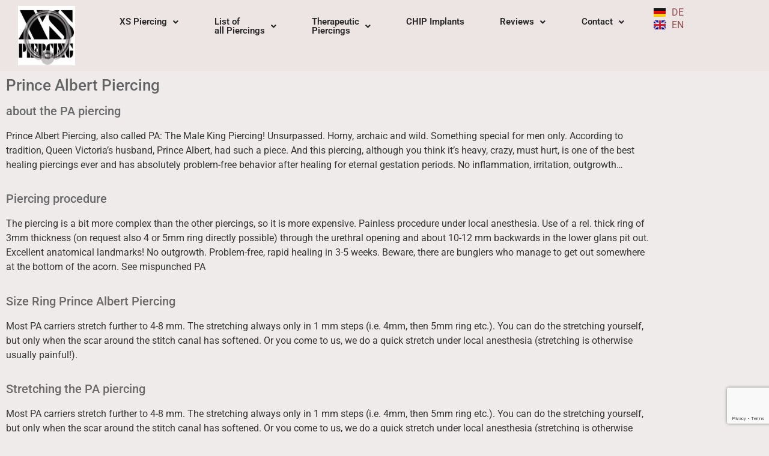

--- FILE ---
content_type: text/html; charset=UTF-8
request_url: https://xspiercing.ch/en/genital-piercings-male/prince-albert-piercing/
body_size: 18140
content:
<!DOCTYPE html>
<html lang="en-GB" prefix="og: https://ogp.me/ns#">
<head>
	<meta charset="UTF-8" />
	<meta name="viewport" content="width=device-width, initial-scale=1" />
	<link rel="profile" href="https://gmpg.org/xfn/11" />
	<link rel="pingback" href="https://xspiercing.ch/xmlrpc.php" />
		<style>img:is([sizes="auto" i], [sizes^="auto," i]) { contain-intrinsic-size: 3000px 1500px }</style>
	<link rel="alternate" href="https://xspiercing.ch/intim-piercings-mann/prince-albert-piercing/" hreflang="de" />
<link rel="alternate" href="https://xspiercing.ch/en/genital-piercings-male/prince-albert-piercing/" hreflang="en" />

<!-- Search Engine Optimization by Rank Math - https://rankmath.com/ -->
<title>Prince Albert Piercing</title>
<link crossorigin data-rocket-preconnect href="https://www.gstatic.com" rel="preconnect">
<link crossorigin data-rocket-preconnect href="https://www.googletagmanager.com" rel="preconnect">
<link crossorigin data-rocket-preconnect href="https://www.google.com" rel="preconnect"><link rel="preload" data-rocket-preload as="image" href="https://xspiercing.ch/wp-content/uploads/elementor/thumbs/XSPI_LOGO-v5_quadr_400x400-qjhv6bxwtl2esgzaid3v1v57hbxmyzo9ux6yf9f4ic.jpg" fetchpriority="high">
<meta name="description" content="Prince Albert Piercing, also called PA: The Male King Piercing! Unsurpassed. Horny, archaic and wild. Something special for men only. According to tradition,"/>
<meta name="robots" content="follow, index, max-snippet:-1, max-video-preview:-1, max-image-preview:large"/>
<link rel="canonical" href="https://xspiercing.ch/en/genital-piercings-male/prince-albert-piercing/" />
<meta property="og:locale" content="en_GB" />
<meta property="og:type" content="article" />
<meta property="og:title" content="Prince Albert Piercing" />
<meta property="og:description" content="Prince Albert Piercing, also called PA: The Male King Piercing! Unsurpassed. Horny, archaic and wild. Something special for men only. According to tradition," />
<meta property="og:url" content="https://xspiercing.ch/en/genital-piercings-male/prince-albert-piercing/" />
<meta property="og:site_name" content="XS Piercing" />
<meta property="article:publisher" content="https://www.facebook.com/XSPiercing/" />
<meta property="og:updated_time" content="2023-11-07T14:41:13+01:00" />
<meta property="og:image" content="https://xspiercing.ch/wp-content/uploads/2023/11/photomania-167f325fd263aa5f7996dd04f5d41742._crop.jpg" />
<meta property="og:image:secure_url" content="https://xspiercing.ch/wp-content/uploads/2023/11/photomania-167f325fd263aa5f7996dd04f5d41742._crop.jpg" />
<meta property="og:image:width" content="658" />
<meta property="og:image:height" content="617" />
<meta property="og:image:alt" content="Prince Albert Piercing" />
<meta property="og:image:type" content="image/jpeg" />
<meta property="article:published_time" content="2023-05-31T19:27:35+01:00" />
<meta property="article:modified_time" content="2023-11-07T14:41:13+01:00" />
<meta name="twitter:card" content="summary_large_image" />
<meta name="twitter:title" content="Prince Albert Piercing" />
<meta name="twitter:description" content="Prince Albert Piercing, also called PA: The Male King Piercing! Unsurpassed. Horny, archaic and wild. Something special for men only. According to tradition," />
<meta name="twitter:image" content="https://xspiercing.ch/wp-content/uploads/2023/11/photomania-167f325fd263aa5f7996dd04f5d41742._crop.jpg" />
<meta name="twitter:label1" content="Time to read" />
<meta name="twitter:data1" content="2 minutes" />
<script type="application/ld+json" class="rank-math-schema">{"@context":"https://schema.org","@graph":[{"@type":"Place","@id":"https://xspiercing.ch/#place","address":{"@type":"PostalAddress","streetAddress":"Kohlenberg 3","addressLocality":"Basel","addressRegion":"Nordwestschweiz- S\u00fcdbaden","postalCode":"4058","addressCountry":"Schweiz"}},{"@type":["ProfessionalService","Organization"],"@id":"https://xspiercing.ch/#organization","name":"XS Piercing","url":"https://www.xspiercing.ch","sameAs":["https://www.facebook.com/XSPiercing/"],"email":"admin","address":{"@type":"PostalAddress","streetAddress":"Kohlenberg 3","addressLocality":"Basel","addressRegion":"Nordwestschweiz- S\u00fcdbaden","postalCode":"4058","addressCountry":"Schweiz"},"logo":{"@type":"ImageObject","@id":"https://xspiercing.ch/#logo","url":"https://www.xspiercing.ch/wp-content/uploads/2019/12/XSPI_LOGO-v5_quadr_400x400.jpg","contentUrl":"https://www.xspiercing.ch/wp-content/uploads/2019/12/XSPI_LOGO-v5_quadr_400x400.jpg","caption":"XS Piercing","inLanguage":"en-GB","width":"400","height":"400"},"priceRange":"80-200","openingHours":["Tuesday 09:00-17:00","Wednesday 10.00-12.00","Thursday 17:00-19:00","Saturday 09.30-14.00"],"location":{"@id":"https://xspiercing.ch/#place"},"image":{"@id":"https://xspiercing.ch/#logo"},"telephone":"-41-79-814-71-06"},{"@type":"WebSite","@id":"https://xspiercing.ch/#website","url":"https://xspiercing.ch","name":"XS Piercing","publisher":{"@id":"https://xspiercing.ch/#organization"},"inLanguage":"en-GB"},{"@type":"ImageObject","@id":"https://www.xspiercing.ch/wp-content/uploads/2023/11/photomania-167f325fd263aa5f7996dd04f5d41742._crop-150x150.jpg","url":"https://www.xspiercing.ch/wp-content/uploads/2023/11/photomania-167f325fd263aa5f7996dd04f5d41742._crop-150x150.jpg","width":"200","height":"200","inLanguage":"en-GB"},{"@type":"WebPage","@id":"https://xspiercing.ch/en/genital-piercings-male/prince-albert-piercing/#webpage","url":"https://xspiercing.ch/en/genital-piercings-male/prince-albert-piercing/","name":"Prince Albert Piercing","datePublished":"2023-05-31T19:27:35+01:00","dateModified":"2023-11-07T14:41:13+01:00","isPartOf":{"@id":"https://xspiercing.ch/#website"},"primaryImageOfPage":{"@id":"https://www.xspiercing.ch/wp-content/uploads/2023/11/photomania-167f325fd263aa5f7996dd04f5d41742._crop-150x150.jpg"},"inLanguage":"en-GB"},{"@type":"Article","headline":"Prince Albert Piercing","datePublished":"2023-05-31T19:27:35+01:00","dateModified":"2023-11-07T14:41:13+01:00","author":{"@type":"Person","name":"admin"},"description":"prince albert piercing","name":"Prince Albert Piercing","@id":"https://xspiercing.ch/en/genital-piercings-male/prince-albert-piercing/#schema-36827","isPartOf":{"@id":"https://xspiercing.ch/en/genital-piercings-male/prince-albert-piercing/#webpage"},"publisher":{"@id":"https://xspiercing.ch/#organization"},"image":{"@id":"https://www.xspiercing.ch/wp-content/uploads/2023/11/photomania-167f325fd263aa5f7996dd04f5d41742._crop-150x150.jpg"},"inLanguage":"en-GB","mainEntityOfPage":{"@id":"https://xspiercing.ch/en/genital-piercings-male/prince-albert-piercing/#webpage"}}]}</script>
<!-- /Rank Math WordPress SEO plugin -->


<link rel="alternate" type="application/rss+xml" title="XS Piercing &raquo; Feed" href="https://xspiercing.ch/en/feed/" />
<link rel="alternate" type="application/rss+xml" title="XS Piercing &raquo; Comments Feed" href="https://xspiercing.ch/en/comments/feed/" />
<link data-minify="1" rel='stylesheet' id='hfe-widgets-style-css' href='https://xspiercing.ch/wp-content/cache/min/1/wp-content/plugins/header-footer-elementor/inc/widgets-css/frontend.css?ver=1768445444' media='all' />
<style id='wp-emoji-styles-inline-css'>

	img.wp-smiley, img.emoji {
		display: inline !important;
		border: none !important;
		box-shadow: none !important;
		height: 1em !important;
		width: 1em !important;
		margin: 0 0.07em !important;
		vertical-align: -0.1em !important;
		background: none !important;
		padding: 0 !important;
	}
</style>
<style id='global-styles-inline-css'>
:root{--wp--preset--aspect-ratio--square: 1;--wp--preset--aspect-ratio--4-3: 4/3;--wp--preset--aspect-ratio--3-4: 3/4;--wp--preset--aspect-ratio--3-2: 3/2;--wp--preset--aspect-ratio--2-3: 2/3;--wp--preset--aspect-ratio--16-9: 16/9;--wp--preset--aspect-ratio--9-16: 9/16;--wp--preset--color--black: #000000;--wp--preset--color--cyan-bluish-gray: #abb8c3;--wp--preset--color--white: #ffffff;--wp--preset--color--pale-pink: #f78da7;--wp--preset--color--vivid-red: #cf2e2e;--wp--preset--color--luminous-vivid-orange: #ff6900;--wp--preset--color--luminous-vivid-amber: #fcb900;--wp--preset--color--light-green-cyan: #7bdcb5;--wp--preset--color--vivid-green-cyan: #00d084;--wp--preset--color--pale-cyan-blue: #8ed1fc;--wp--preset--color--vivid-cyan-blue: #0693e3;--wp--preset--color--vivid-purple: #9b51e0;--wp--preset--gradient--vivid-cyan-blue-to-vivid-purple: linear-gradient(135deg,rgba(6,147,227,1) 0%,rgb(155,81,224) 100%);--wp--preset--gradient--light-green-cyan-to-vivid-green-cyan: linear-gradient(135deg,rgb(122,220,180) 0%,rgb(0,208,130) 100%);--wp--preset--gradient--luminous-vivid-amber-to-luminous-vivid-orange: linear-gradient(135deg,rgba(252,185,0,1) 0%,rgba(255,105,0,1) 100%);--wp--preset--gradient--luminous-vivid-orange-to-vivid-red: linear-gradient(135deg,rgba(255,105,0,1) 0%,rgb(207,46,46) 100%);--wp--preset--gradient--very-light-gray-to-cyan-bluish-gray: linear-gradient(135deg,rgb(238,238,238) 0%,rgb(169,184,195) 100%);--wp--preset--gradient--cool-to-warm-spectrum: linear-gradient(135deg,rgb(74,234,220) 0%,rgb(151,120,209) 20%,rgb(207,42,186) 40%,rgb(238,44,130) 60%,rgb(251,105,98) 80%,rgb(254,248,76) 100%);--wp--preset--gradient--blush-light-purple: linear-gradient(135deg,rgb(255,206,236) 0%,rgb(152,150,240) 100%);--wp--preset--gradient--blush-bordeaux: linear-gradient(135deg,rgb(254,205,165) 0%,rgb(254,45,45) 50%,rgb(107,0,62) 100%);--wp--preset--gradient--luminous-dusk: linear-gradient(135deg,rgb(255,203,112) 0%,rgb(199,81,192) 50%,rgb(65,88,208) 100%);--wp--preset--gradient--pale-ocean: linear-gradient(135deg,rgb(255,245,203) 0%,rgb(182,227,212) 50%,rgb(51,167,181) 100%);--wp--preset--gradient--electric-grass: linear-gradient(135deg,rgb(202,248,128) 0%,rgb(113,206,126) 100%);--wp--preset--gradient--midnight: linear-gradient(135deg,rgb(2,3,129) 0%,rgb(40,116,252) 100%);--wp--preset--font-size--small: 13px;--wp--preset--font-size--medium: 20px;--wp--preset--font-size--large: 36px;--wp--preset--font-size--x-large: 42px;--wp--preset--spacing--20: 0.44rem;--wp--preset--spacing--30: 0.67rem;--wp--preset--spacing--40: 1rem;--wp--preset--spacing--50: 1.5rem;--wp--preset--spacing--60: 2.25rem;--wp--preset--spacing--70: 3.38rem;--wp--preset--spacing--80: 5.06rem;--wp--preset--shadow--natural: 6px 6px 9px rgba(0, 0, 0, 0.2);--wp--preset--shadow--deep: 12px 12px 50px rgba(0, 0, 0, 0.4);--wp--preset--shadow--sharp: 6px 6px 0px rgba(0, 0, 0, 0.2);--wp--preset--shadow--outlined: 6px 6px 0px -3px rgba(255, 255, 255, 1), 6px 6px rgba(0, 0, 0, 1);--wp--preset--shadow--crisp: 6px 6px 0px rgba(0, 0, 0, 1);}:root { --wp--style--global--content-size: 800px;--wp--style--global--wide-size: 1200px; }:where(body) { margin: 0; }.wp-site-blocks > .alignleft { float: left; margin-right: 2em; }.wp-site-blocks > .alignright { float: right; margin-left: 2em; }.wp-site-blocks > .aligncenter { justify-content: center; margin-left: auto; margin-right: auto; }:where(.wp-site-blocks) > * { margin-block-start: 24px; margin-block-end: 0; }:where(.wp-site-blocks) > :first-child { margin-block-start: 0; }:where(.wp-site-blocks) > :last-child { margin-block-end: 0; }:root { --wp--style--block-gap: 24px; }:root :where(.is-layout-flow) > :first-child{margin-block-start: 0;}:root :where(.is-layout-flow) > :last-child{margin-block-end: 0;}:root :where(.is-layout-flow) > *{margin-block-start: 24px;margin-block-end: 0;}:root :where(.is-layout-constrained) > :first-child{margin-block-start: 0;}:root :where(.is-layout-constrained) > :last-child{margin-block-end: 0;}:root :where(.is-layout-constrained) > *{margin-block-start: 24px;margin-block-end: 0;}:root :where(.is-layout-flex){gap: 24px;}:root :where(.is-layout-grid){gap: 24px;}.is-layout-flow > .alignleft{float: left;margin-inline-start: 0;margin-inline-end: 2em;}.is-layout-flow > .alignright{float: right;margin-inline-start: 2em;margin-inline-end: 0;}.is-layout-flow > .aligncenter{margin-left: auto !important;margin-right: auto !important;}.is-layout-constrained > .alignleft{float: left;margin-inline-start: 0;margin-inline-end: 2em;}.is-layout-constrained > .alignright{float: right;margin-inline-start: 2em;margin-inline-end: 0;}.is-layout-constrained > .aligncenter{margin-left: auto !important;margin-right: auto !important;}.is-layout-constrained > :where(:not(.alignleft):not(.alignright):not(.alignfull)){max-width: var(--wp--style--global--content-size);margin-left: auto !important;margin-right: auto !important;}.is-layout-constrained > .alignwide{max-width: var(--wp--style--global--wide-size);}body .is-layout-flex{display: flex;}.is-layout-flex{flex-wrap: wrap;align-items: center;}.is-layout-flex > :is(*, div){margin: 0;}body .is-layout-grid{display: grid;}.is-layout-grid > :is(*, div){margin: 0;}body{padding-top: 0px;padding-right: 0px;padding-bottom: 0px;padding-left: 0px;}a:where(:not(.wp-element-button)){text-decoration: underline;}:root :where(.wp-element-button, .wp-block-button__link){background-color: #32373c;border-width: 0;color: #fff;font-family: inherit;font-size: inherit;line-height: inherit;padding: calc(0.667em + 2px) calc(1.333em + 2px);text-decoration: none;}.has-black-color{color: var(--wp--preset--color--black) !important;}.has-cyan-bluish-gray-color{color: var(--wp--preset--color--cyan-bluish-gray) !important;}.has-white-color{color: var(--wp--preset--color--white) !important;}.has-pale-pink-color{color: var(--wp--preset--color--pale-pink) !important;}.has-vivid-red-color{color: var(--wp--preset--color--vivid-red) !important;}.has-luminous-vivid-orange-color{color: var(--wp--preset--color--luminous-vivid-orange) !important;}.has-luminous-vivid-amber-color{color: var(--wp--preset--color--luminous-vivid-amber) !important;}.has-light-green-cyan-color{color: var(--wp--preset--color--light-green-cyan) !important;}.has-vivid-green-cyan-color{color: var(--wp--preset--color--vivid-green-cyan) !important;}.has-pale-cyan-blue-color{color: var(--wp--preset--color--pale-cyan-blue) !important;}.has-vivid-cyan-blue-color{color: var(--wp--preset--color--vivid-cyan-blue) !important;}.has-vivid-purple-color{color: var(--wp--preset--color--vivid-purple) !important;}.has-black-background-color{background-color: var(--wp--preset--color--black) !important;}.has-cyan-bluish-gray-background-color{background-color: var(--wp--preset--color--cyan-bluish-gray) !important;}.has-white-background-color{background-color: var(--wp--preset--color--white) !important;}.has-pale-pink-background-color{background-color: var(--wp--preset--color--pale-pink) !important;}.has-vivid-red-background-color{background-color: var(--wp--preset--color--vivid-red) !important;}.has-luminous-vivid-orange-background-color{background-color: var(--wp--preset--color--luminous-vivid-orange) !important;}.has-luminous-vivid-amber-background-color{background-color: var(--wp--preset--color--luminous-vivid-amber) !important;}.has-light-green-cyan-background-color{background-color: var(--wp--preset--color--light-green-cyan) !important;}.has-vivid-green-cyan-background-color{background-color: var(--wp--preset--color--vivid-green-cyan) !important;}.has-pale-cyan-blue-background-color{background-color: var(--wp--preset--color--pale-cyan-blue) !important;}.has-vivid-cyan-blue-background-color{background-color: var(--wp--preset--color--vivid-cyan-blue) !important;}.has-vivid-purple-background-color{background-color: var(--wp--preset--color--vivid-purple) !important;}.has-black-border-color{border-color: var(--wp--preset--color--black) !important;}.has-cyan-bluish-gray-border-color{border-color: var(--wp--preset--color--cyan-bluish-gray) !important;}.has-white-border-color{border-color: var(--wp--preset--color--white) !important;}.has-pale-pink-border-color{border-color: var(--wp--preset--color--pale-pink) !important;}.has-vivid-red-border-color{border-color: var(--wp--preset--color--vivid-red) !important;}.has-luminous-vivid-orange-border-color{border-color: var(--wp--preset--color--luminous-vivid-orange) !important;}.has-luminous-vivid-amber-border-color{border-color: var(--wp--preset--color--luminous-vivid-amber) !important;}.has-light-green-cyan-border-color{border-color: var(--wp--preset--color--light-green-cyan) !important;}.has-vivid-green-cyan-border-color{border-color: var(--wp--preset--color--vivid-green-cyan) !important;}.has-pale-cyan-blue-border-color{border-color: var(--wp--preset--color--pale-cyan-blue) !important;}.has-vivid-cyan-blue-border-color{border-color: var(--wp--preset--color--vivid-cyan-blue) !important;}.has-vivid-purple-border-color{border-color: var(--wp--preset--color--vivid-purple) !important;}.has-vivid-cyan-blue-to-vivid-purple-gradient-background{background: var(--wp--preset--gradient--vivid-cyan-blue-to-vivid-purple) !important;}.has-light-green-cyan-to-vivid-green-cyan-gradient-background{background: var(--wp--preset--gradient--light-green-cyan-to-vivid-green-cyan) !important;}.has-luminous-vivid-amber-to-luminous-vivid-orange-gradient-background{background: var(--wp--preset--gradient--luminous-vivid-amber-to-luminous-vivid-orange) !important;}.has-luminous-vivid-orange-to-vivid-red-gradient-background{background: var(--wp--preset--gradient--luminous-vivid-orange-to-vivid-red) !important;}.has-very-light-gray-to-cyan-bluish-gray-gradient-background{background: var(--wp--preset--gradient--very-light-gray-to-cyan-bluish-gray) !important;}.has-cool-to-warm-spectrum-gradient-background{background: var(--wp--preset--gradient--cool-to-warm-spectrum) !important;}.has-blush-light-purple-gradient-background{background: var(--wp--preset--gradient--blush-light-purple) !important;}.has-blush-bordeaux-gradient-background{background: var(--wp--preset--gradient--blush-bordeaux) !important;}.has-luminous-dusk-gradient-background{background: var(--wp--preset--gradient--luminous-dusk) !important;}.has-pale-ocean-gradient-background{background: var(--wp--preset--gradient--pale-ocean) !important;}.has-electric-grass-gradient-background{background: var(--wp--preset--gradient--electric-grass) !important;}.has-midnight-gradient-background{background: var(--wp--preset--gradient--midnight) !important;}.has-small-font-size{font-size: var(--wp--preset--font-size--small) !important;}.has-medium-font-size{font-size: var(--wp--preset--font-size--medium) !important;}.has-large-font-size{font-size: var(--wp--preset--font-size--large) !important;}.has-x-large-font-size{font-size: var(--wp--preset--font-size--x-large) !important;}
:root :where(.wp-block-pullquote){font-size: 1.5em;line-height: 1.6;}
</style>
<link data-minify="1" rel='stylesheet' id='hfe-style-css' href='https://xspiercing.ch/wp-content/cache/min/1/wp-content/plugins/header-footer-elementor/assets/css/header-footer-elementor.css?ver=1768445444' media='all' />
<link data-minify="1" rel='stylesheet' id='elementor-icons-css' href='https://xspiercing.ch/wp-content/cache/min/1/wp-content/plugins/elementor/assets/lib/eicons/css/elementor-icons.min.css?ver=1768445444' media='all' />
<link rel='stylesheet' id='elementor-frontend-css' href='https://xspiercing.ch/wp-content/plugins/elementor/assets/css/frontend.min.css?ver=3.34.1' media='all' />
<link rel='stylesheet' id='elementor-post-6380-css' href='https://xspiercing.ch/wp-content/uploads/elementor/css/post-6380.css?ver=1768445442' media='all' />
<link rel='stylesheet' id='widget-heading-css' href='https://xspiercing.ch/wp-content/plugins/elementor/assets/css/widget-heading.min.css?ver=3.34.1' media='all' />
<link rel='stylesheet' id='widget-image-css' href='https://xspiercing.ch/wp-content/plugins/elementor/assets/css/widget-image.min.css?ver=3.34.1' media='all' />
<link rel='stylesheet' id='elementor-post-7242-css' href='https://xspiercing.ch/wp-content/uploads/elementor/css/post-7242.css?ver=1768461034' media='all' />
<link rel='stylesheet' id='elementor-post-7363-css' href='https://xspiercing.ch/wp-content/uploads/elementor/css/post-7363.css?ver=1768445449' media='all' />
<link rel='stylesheet' id='elementor-post-7369-css' href='https://xspiercing.ch/wp-content/uploads/elementor/css/post-7369.css?ver=1768448003' media='all' />
<link data-minify="1" rel='stylesheet' id='hello-elementor-css' href='https://xspiercing.ch/wp-content/cache/min/1/wp-content/themes/hello-elementor/assets/css/reset.css?ver=1768445444' media='all' />
<link data-minify="1" rel='stylesheet' id='hello-elementor-theme-style-css' href='https://xspiercing.ch/wp-content/cache/min/1/wp-content/themes/hello-elementor/assets/css/theme.css?ver=1768445444' media='all' />
<link data-minify="1" rel='stylesheet' id='hello-elementor-header-footer-css' href='https://xspiercing.ch/wp-content/cache/min/1/wp-content/themes/hello-elementor/assets/css/header-footer.css?ver=1768445444' media='all' />
<link data-minify="1" rel='stylesheet' id='hfe-elementor-icons-css' href='https://xspiercing.ch/wp-content/cache/min/1/wp-content/plugins/elementor/assets/lib/eicons/css/elementor-icons.min.css?ver=1768445444' media='all' />
<link rel='stylesheet' id='hfe-icons-list-css' href='https://xspiercing.ch/wp-content/plugins/elementor/assets/css/widget-icon-list.min.css?ver=3.24.3' media='all' />
<link rel='stylesheet' id='hfe-social-icons-css' href='https://xspiercing.ch/wp-content/plugins/elementor/assets/css/widget-social-icons.min.css?ver=3.24.0' media='all' />
<link data-minify="1" rel='stylesheet' id='hfe-social-share-icons-brands-css' href='https://xspiercing.ch/wp-content/cache/min/1/wp-content/plugins/elementor/assets/lib/font-awesome/css/brands.css?ver=1768445444' media='all' />
<link data-minify="1" rel='stylesheet' id='hfe-social-share-icons-fontawesome-css' href='https://xspiercing.ch/wp-content/cache/min/1/wp-content/plugins/elementor/assets/lib/font-awesome/css/fontawesome.css?ver=1768445444' media='all' />
<link data-minify="1" rel='stylesheet' id='hfe-nav-menu-icons-css' href='https://xspiercing.ch/wp-content/cache/min/1/wp-content/plugins/elementor/assets/lib/font-awesome/css/solid.css?ver=1768445444' media='all' />
<link rel='stylesheet' id='eael-general-css' href='https://xspiercing.ch/wp-content/plugins/essential-addons-for-elementor-lite/assets/front-end/css/view/general.min.css?ver=6.5.7' media='all' />
<link data-minify="1" rel='stylesheet' id='elementor-gf-local-roboto-css' href='https://xspiercing.ch/wp-content/cache/min/1/wp-content/uploads/elementor/google-fonts/css/roboto.css?ver=1768445444' media='all' />
<link data-minify="1" rel='stylesheet' id='elementor-gf-local-robotoslab-css' href='https://xspiercing.ch/wp-content/cache/min/1/wp-content/uploads/elementor/google-fonts/css/robotoslab.css?ver=1768445445' media='all' />
<link rel='stylesheet' id='elementor-icons-shared-0-css' href='https://xspiercing.ch/wp-content/plugins/elementor/assets/lib/font-awesome/css/fontawesome.min.css?ver=5.15.3' media='all' />
<link data-minify="1" rel='stylesheet' id='elementor-icons-fa-solid-css' href='https://xspiercing.ch/wp-content/cache/min/1/wp-content/plugins/elementor/assets/lib/font-awesome/css/solid.min.css?ver=1768445445' media='all' />
<link data-minify="1" rel='stylesheet' id='elementor-icons-fa-regular-css' href='https://xspiercing.ch/wp-content/cache/min/1/wp-content/plugins/elementor/assets/lib/font-awesome/css/regular.min.css?ver=1768445445' media='all' />
<script src="https://xspiercing.ch/wp-includes/js/jquery/jquery.min.js?ver=3.7.1" id="jquery-core-js"></script>
<script src="https://xspiercing.ch/wp-includes/js/jquery/jquery-migrate.min.js?ver=3.4.1" id="jquery-migrate-js"></script>
<script id="jquery-js-after">
!function($){"use strict";$(document).ready(function(){$(this).scrollTop()>100&&$(".hfe-scroll-to-top-wrap").removeClass("hfe-scroll-to-top-hide"),$(window).scroll(function(){$(this).scrollTop()<100?$(".hfe-scroll-to-top-wrap").fadeOut(300):$(".hfe-scroll-to-top-wrap").fadeIn(300)}),$(".hfe-scroll-to-top-wrap").on("click",function(){$("html, body").animate({scrollTop:0},300);return!1})})}(jQuery);
!function($){'use strict';$(document).ready(function(){var bar=$('.hfe-reading-progress-bar');if(!bar.length)return;$(window).on('scroll',function(){var s=$(window).scrollTop(),d=$(document).height()-$(window).height(),p=d? s/d*100:0;bar.css('width',p+'%')});});}(jQuery);
</script>
<link rel="https://api.w.org/" href="https://xspiercing.ch/wp-json/" /><link rel="alternate" title="JSON" type="application/json" href="https://xspiercing.ch/wp-json/wp/v2/pages/7242" /><link rel="alternate" title="oEmbed (JSON)" type="application/json+oembed" href="https://xspiercing.ch/wp-json/oembed/1.0/embed?url=https%3A%2F%2Fxspiercing.ch%2Fen%2Fgenital-piercings-male%2Fprince-albert-piercing%2F&#038;lang=en" />
<link rel="alternate" title="oEmbed (XML)" type="text/xml+oembed" href="https://xspiercing.ch/wp-json/oembed/1.0/embed?url=https%3A%2F%2Fxspiercing.ch%2Fen%2Fgenital-piercings-male%2Fprince-albert-piercing%2F&#038;format=xml&#038;lang=en" />
<meta name="generator" content="Elementor 3.34.1; features: additional_custom_breakpoints; settings: css_print_method-external, google_font-enabled, font_display-swap">
			<style>
				.e-con.e-parent:nth-of-type(n+4):not(.e-lazyloaded):not(.e-no-lazyload),
				.e-con.e-parent:nth-of-type(n+4):not(.e-lazyloaded):not(.e-no-lazyload) * {
					background-image: none !important;
				}
				@media screen and (max-height: 1024px) {
					.e-con.e-parent:nth-of-type(n+3):not(.e-lazyloaded):not(.e-no-lazyload),
					.e-con.e-parent:nth-of-type(n+3):not(.e-lazyloaded):not(.e-no-lazyload) * {
						background-image: none !important;
					}
				}
				@media screen and (max-height: 640px) {
					.e-con.e-parent:nth-of-type(n+2):not(.e-lazyloaded):not(.e-no-lazyload),
					.e-con.e-parent:nth-of-type(n+2):not(.e-lazyloaded):not(.e-no-lazyload) * {
						background-image: none !important;
					}
				}
			</style>
			<script id="google_gtagjs" src="https://www.googletagmanager.com/gtag/js?id=G-EGXTTQZEQL" async></script>
<script id="google_gtagjs-inline">
window.dataLayer = window.dataLayer || [];function gtag(){dataLayer.push(arguments);}gtag('js', new Date());gtag('config', 'G-EGXTTQZEQL', {} );
</script>
			<meta name="theme-color" content="#DBD6D6">
			<link rel="icon" href="https://xspiercing.ch/wp-content/uploads/2017/10/cropped-0006380-intimschmuck-titan-piercingring-30-x-10-12-14-16-18-20-22-mm-32x32.jpg" sizes="32x32" />
<link rel="icon" href="https://xspiercing.ch/wp-content/uploads/2017/10/cropped-0006380-intimschmuck-titan-piercingring-30-x-10-12-14-16-18-20-22-mm-192x192.jpg" sizes="192x192" />
<link rel="apple-touch-icon" href="https://xspiercing.ch/wp-content/uploads/2017/10/cropped-0006380-intimschmuck-titan-piercingring-30-x-10-12-14-16-18-20-22-mm-180x180.jpg" />
<meta name="msapplication-TileImage" content="https://xspiercing.ch/wp-content/uploads/2017/10/cropped-0006380-intimschmuck-titan-piercingring-30-x-10-12-14-16-18-20-22-mm-270x270.jpg" />
<meta name="generator" content="WP Rocket 3.19.3" data-wpr-features="wpr_minify_js wpr_preconnect_external_domains wpr_oci wpr_image_dimensions wpr_minify_css wpr_preload_links wpr_desktop" /></head>

<body data-rsssl=1 class="wp-singular page-template-default page page-id-7242 page-child parent-pageid-7217 wp-custom-logo wp-embed-responsive wp-theme-hello-elementor ehf-header ehf-footer ehf-template-hello-elementor ehf-stylesheet-hello-elementor hello-elementor-default elementor-default elementor-kit-6380 elementor-page elementor-page-7242">
<div  id="page" class="hfeed site">

		<header  id="masthead" itemscope="itemscope" itemtype="https://schema.org/WPHeader">
			<p class="main-title bhf-hidden" itemprop="headline"><a href="https://xspiercing.ch" title="XS Piercing" rel="home">XS Piercing</a></p>
					<div  data-elementor-type="wp-post" data-elementor-id="7363" class="elementor elementor-7363">
						<section class="elementor-section elementor-top-section elementor-element elementor-element-215407a elementor-section-boxed elementor-section-height-default elementor-section-height-default" data-id="215407a" data-element_type="section" data-settings="{&quot;background_background&quot;:&quot;classic&quot;}">
						<div class="elementor-container elementor-column-gap-default">
					<div class="elementor-column elementor-col-33 elementor-top-column elementor-element elementor-element-8a1a967" data-id="8a1a967" data-element_type="column">
			<div class="elementor-widget-wrap elementor-element-populated">
						<div class="elementor-element elementor-element-b4edb11 elementor-widget__width-initial elementor-widget-mobile__width-initial elementor-widget elementor-widget-image" data-id="b4edb11" data-element_type="widget" data-widget_type="image.default">
				<div class="elementor-widget-container">
															<img fetchpriority="high" width="130" height="130" src="https://xspiercing.ch/wp-content/uploads/elementor/thumbs/XSPI_LOGO-v5_quadr_400x400-qjhv6bxwtl2esgzaid3v1v57hbxmyzo9ux6yf9f4ic.jpg" title="XSPI_LOGO v5_quadr_400x400" alt="XSPI_LOGO v5_quadr_400x400" loading="lazy" />															</div>
				</div>
					</div>
		</div>
				<div class="elementor-column elementor-col-33 elementor-top-column elementor-element elementor-element-65995ba" data-id="65995ba" data-element_type="column">
			<div class="elementor-widget-wrap elementor-element-populated">
						<div class="elementor-element elementor-element-37d4272 elementor-widget__width-initial hfe-nav-menu__align-justify hfe-nav-menu__breakpoint-mobile hfe-submenu-icon-arrow hfe-submenu-animation-none hfe-link-redirect-child elementor-widget elementor-widget-navigation-menu" data-id="37d4272" data-element_type="widget" data-settings="{&quot;padding_horizontal_menu_item&quot;:{&quot;unit&quot;:&quot;px&quot;,&quot;size&quot;:18,&quot;sizes&quot;:[]},&quot;padding_vertical_menu_item&quot;:{&quot;unit&quot;:&quot;px&quot;,&quot;size&quot;:19,&quot;sizes&quot;:[]},&quot;padding_horizontal_menu_item_tablet&quot;:{&quot;unit&quot;:&quot;px&quot;,&quot;size&quot;:&quot;&quot;,&quot;sizes&quot;:[]},&quot;padding_horizontal_menu_item_mobile&quot;:{&quot;unit&quot;:&quot;px&quot;,&quot;size&quot;:&quot;&quot;,&quot;sizes&quot;:[]},&quot;padding_vertical_menu_item_tablet&quot;:{&quot;unit&quot;:&quot;px&quot;,&quot;size&quot;:&quot;&quot;,&quot;sizes&quot;:[]},&quot;padding_vertical_menu_item_mobile&quot;:{&quot;unit&quot;:&quot;px&quot;,&quot;size&quot;:&quot;&quot;,&quot;sizes&quot;:[]},&quot;menu_space_between&quot;:{&quot;unit&quot;:&quot;px&quot;,&quot;size&quot;:&quot;&quot;,&quot;sizes&quot;:[]},&quot;menu_space_between_tablet&quot;:{&quot;unit&quot;:&quot;px&quot;,&quot;size&quot;:&quot;&quot;,&quot;sizes&quot;:[]},&quot;menu_space_between_mobile&quot;:{&quot;unit&quot;:&quot;px&quot;,&quot;size&quot;:&quot;&quot;,&quot;sizes&quot;:[]},&quot;menu_row_space&quot;:{&quot;unit&quot;:&quot;px&quot;,&quot;size&quot;:&quot;&quot;,&quot;sizes&quot;:[]},&quot;menu_row_space_tablet&quot;:{&quot;unit&quot;:&quot;px&quot;,&quot;size&quot;:&quot;&quot;,&quot;sizes&quot;:[]},&quot;menu_row_space_mobile&quot;:{&quot;unit&quot;:&quot;px&quot;,&quot;size&quot;:&quot;&quot;,&quot;sizes&quot;:[]},&quot;dropdown_border_radius&quot;:{&quot;unit&quot;:&quot;px&quot;,&quot;top&quot;:&quot;&quot;,&quot;right&quot;:&quot;&quot;,&quot;bottom&quot;:&quot;&quot;,&quot;left&quot;:&quot;&quot;,&quot;isLinked&quot;:true},&quot;dropdown_border_radius_tablet&quot;:{&quot;unit&quot;:&quot;px&quot;,&quot;top&quot;:&quot;&quot;,&quot;right&quot;:&quot;&quot;,&quot;bottom&quot;:&quot;&quot;,&quot;left&quot;:&quot;&quot;,&quot;isLinked&quot;:true},&quot;dropdown_border_radius_mobile&quot;:{&quot;unit&quot;:&quot;px&quot;,&quot;top&quot;:&quot;&quot;,&quot;right&quot;:&quot;&quot;,&quot;bottom&quot;:&quot;&quot;,&quot;left&quot;:&quot;&quot;,&quot;isLinked&quot;:true},&quot;width_dropdown_item&quot;:{&quot;unit&quot;:&quot;px&quot;,&quot;size&quot;:&quot;220&quot;,&quot;sizes&quot;:[]},&quot;width_dropdown_item_tablet&quot;:{&quot;unit&quot;:&quot;px&quot;,&quot;size&quot;:&quot;&quot;,&quot;sizes&quot;:[]},&quot;width_dropdown_item_mobile&quot;:{&quot;unit&quot;:&quot;px&quot;,&quot;size&quot;:&quot;&quot;,&quot;sizes&quot;:[]},&quot;padding_horizontal_dropdown_item&quot;:{&quot;unit&quot;:&quot;px&quot;,&quot;size&quot;:&quot;&quot;,&quot;sizes&quot;:[]},&quot;padding_horizontal_dropdown_item_tablet&quot;:{&quot;unit&quot;:&quot;px&quot;,&quot;size&quot;:&quot;&quot;,&quot;sizes&quot;:[]},&quot;padding_horizontal_dropdown_item_mobile&quot;:{&quot;unit&quot;:&quot;px&quot;,&quot;size&quot;:&quot;&quot;,&quot;sizes&quot;:[]},&quot;padding_vertical_dropdown_item&quot;:{&quot;unit&quot;:&quot;px&quot;,&quot;size&quot;:15,&quot;sizes&quot;:[]},&quot;padding_vertical_dropdown_item_tablet&quot;:{&quot;unit&quot;:&quot;px&quot;,&quot;size&quot;:&quot;&quot;,&quot;sizes&quot;:[]},&quot;padding_vertical_dropdown_item_mobile&quot;:{&quot;unit&quot;:&quot;px&quot;,&quot;size&quot;:&quot;&quot;,&quot;sizes&quot;:[]},&quot;distance_from_menu&quot;:{&quot;unit&quot;:&quot;px&quot;,&quot;size&quot;:&quot;&quot;,&quot;sizes&quot;:[]},&quot;distance_from_menu_tablet&quot;:{&quot;unit&quot;:&quot;px&quot;,&quot;size&quot;:&quot;&quot;,&quot;sizes&quot;:[]},&quot;distance_from_menu_mobile&quot;:{&quot;unit&quot;:&quot;px&quot;,&quot;size&quot;:&quot;&quot;,&quot;sizes&quot;:[]},&quot;toggle_size&quot;:{&quot;unit&quot;:&quot;px&quot;,&quot;size&quot;:&quot;&quot;,&quot;sizes&quot;:[]},&quot;toggle_size_tablet&quot;:{&quot;unit&quot;:&quot;px&quot;,&quot;size&quot;:&quot;&quot;,&quot;sizes&quot;:[]},&quot;toggle_size_mobile&quot;:{&quot;unit&quot;:&quot;px&quot;,&quot;size&quot;:&quot;&quot;,&quot;sizes&quot;:[]},&quot;toggle_border_width&quot;:{&quot;unit&quot;:&quot;px&quot;,&quot;size&quot;:&quot;&quot;,&quot;sizes&quot;:[]},&quot;toggle_border_width_tablet&quot;:{&quot;unit&quot;:&quot;px&quot;,&quot;size&quot;:&quot;&quot;,&quot;sizes&quot;:[]},&quot;toggle_border_width_mobile&quot;:{&quot;unit&quot;:&quot;px&quot;,&quot;size&quot;:&quot;&quot;,&quot;sizes&quot;:[]},&quot;toggle_border_radius&quot;:{&quot;unit&quot;:&quot;px&quot;,&quot;size&quot;:&quot;&quot;,&quot;sizes&quot;:[]},&quot;toggle_border_radius_tablet&quot;:{&quot;unit&quot;:&quot;px&quot;,&quot;size&quot;:&quot;&quot;,&quot;sizes&quot;:[]},&quot;toggle_border_radius_mobile&quot;:{&quot;unit&quot;:&quot;px&quot;,&quot;size&quot;:&quot;&quot;,&quot;sizes&quot;:[]}}" data-widget_type="navigation-menu.default">
				<div class="elementor-widget-container">
								<div class="hfe-nav-menu hfe-layout-horizontal hfe-nav-menu-layout horizontal hfe-pointer__none" data-layout="horizontal">
				<div role="button" class="hfe-nav-menu__toggle elementor-clickable" tabindex="0" aria-label="Menu Toggle">
					<span class="screen-reader-text">Menu</span>
					<div class="hfe-nav-menu-icon">
						<i aria-hidden="true"  class="fas fa-align-justify"></i>					</div>
				</div>
				<nav class="hfe-nav-menu__layout-horizontal hfe-nav-menu__submenu-arrow" data-toggle-icon="&lt;i aria-hidden=&quot;true&quot; tabindex=&quot;0&quot; class=&quot;fas fa-align-justify&quot;&gt;&lt;/i&gt;" data-close-icon="&lt;i aria-hidden=&quot;true&quot; tabindex=&quot;0&quot; class=&quot;far fa-window-close&quot;&gt;&lt;/i&gt;" data-full-width="yes">
					<ul id="menu-1-37d4272" class="hfe-nav-menu"><li id="menu-item-5722" class="menu-item menu-item-type-custom menu-item-object-custom menu-item-has-children parent hfe-has-submenu hfe-creative-menu"><div class="hfe-has-submenu-container" tabindex="0" role="button" aria-haspopup="true" aria-expanded="false"><a href="https://www.xspiercing.ch/en/" class = "hfe-menu-item">XS Piercing<span class='hfe-menu-toggle sub-arrow hfe-menu-child-0'><i class='fa'></i></span></a></div>
<ul class="sub-menu">
	<li id="menu-item-7306" class="menu-item menu-item-type-post_type menu-item-object-page hfe-creative-menu"><a href="https://xspiercing.ch/en/xs-piercing-professional-studio-basel/" class = "hfe-sub-menu-item">XS Piercing Professional Studio Basel</a></li>
	<li id="menu-item-7305" class="menu-item menu-item-type-post_type menu-item-object-page hfe-creative-menu"><a href="https://xspiercing.ch/en/piercing-with-local-anaesthesia/" class = "hfe-sub-menu-item">Technique with local anesthesia</a></li>
	<li id="menu-item-7304" class="menu-item menu-item-type-post_type menu-item-object-page hfe-creative-menu"><a href="https://xspiercing.ch/en/opening-hours-appointments-address/" class = "hfe-sub-menu-item">Opening hours, appointments, address</a></li>
	<li id="menu-item-7333" class="menu-item menu-item-type-post_type menu-item-object-page hfe-creative-menu"><a href="https://xspiercing.ch/en/prices/" class = "hfe-sub-menu-item">Prices</a></li>
	<li id="menu-item-7303" class="menu-item menu-item-type-post_type menu-item-object-page hfe-creative-menu"><a href="https://xspiercing.ch/en/minors-parental-consent/" class = "hfe-sub-menu-item">Minors parental consent</a></li>
	<li id="menu-item-7307" class="menu-item menu-item-type-post_type menu-item-object-page hfe-creative-menu"><a href="https://xspiercing.ch/en/piercing-jewellery/" class = "hfe-sub-menu-item">Piercing Jewellery</a></li>
	<li id="menu-item-7309" class="menu-item menu-item-type-post_type menu-item-object-page hfe-creative-menu"><a href="https://xspiercing.ch/en/care-instruction-of-piercings/" class = "hfe-sub-menu-item">Care instruction of piercings</a></li>
	<li id="menu-item-7308" class="menu-item menu-item-type-post_type menu-item-object-page hfe-creative-menu"><a href="https://xspiercing.ch/en/faq-piercing/" class = "hfe-sub-menu-item">FAQ Piercing</a></li>
	<li id="menu-item-7344" class="menu-item menu-item-type-post_type menu-item-object-page hfe-creative-menu"><a href="https://xspiercing.ch/en/examples-of-wrong-set-piercings-and-piercing-complications/" class = "hfe-sub-menu-item">Examples of wrong set piercings and piercing complications</a></li>
</ul>
</li>
<li id="menu-item-5770" class="menu-item menu-item-type-custom menu-item-object-custom current-menu-ancestor menu-item-has-children parent hfe-has-submenu hfe-creative-menu"><div class="hfe-has-submenu-container" tabindex="0" role="button" aria-haspopup="true" aria-expanded="false"><a href="#" class = "hfe-menu-item">List of <br/> all Piercings<span class='hfe-menu-toggle sub-arrow hfe-menu-child-0'><i class='fa'></i></span></a></div>
<ul class="sub-menu">
	<li id="menu-item-7317" class="menu-item menu-item-type-post_type menu-item-object-page menu-item-has-children hfe-has-submenu hfe-creative-menu"><div class="hfe-has-submenu-container" tabindex="0" role="button" aria-haspopup="true" aria-expanded="false"><a href="https://xspiercing.ch/en/piercings-on-face-and-head/" class = "hfe-sub-menu-item">Piercings on Face and Head<span class='hfe-menu-toggle sub-arrow hfe-menu-child-1'><i class='fa'></i></span></a></div>
	<ul class="sub-menu">
		<li id="menu-item-7323" class="menu-item menu-item-type-post_type menu-item-object-page menu-item-has-children hfe-has-submenu hfe-creative-menu"><div class="hfe-has-submenu-container" tabindex="0" role="button" aria-haspopup="true" aria-expanded="false"><a href="https://xspiercing.ch/en/piercings-on-face-and-head/ear-piercings/" class = "hfe-sub-menu-item">Ear Piercings<span class='hfe-menu-toggle sub-arrow hfe-menu-child-2'><i class='fa'></i></span></a></div>
		<ul class="sub-menu">
			<li id="menu-item-7325" class="menu-item menu-item-type-post_type menu-item-object-page hfe-creative-menu"><a href="https://xspiercing.ch/en/piercings-on-face-and-head/ear-piercings/helix-conch-rook-industrial-piercing/" class = "hfe-sub-menu-item">Helix-Conch-Rook-Industrial</a></li>
			<li id="menu-item-7326" class="menu-item menu-item-type-post_type menu-item-object-page hfe-creative-menu"><a href="https://xspiercing.ch/en/piercings-on-face-and-head/ear-piercings/tragus-piercing/" class = "hfe-sub-menu-item">Tragus</a></li>
			<li id="menu-item-7324" class="menu-item menu-item-type-post_type menu-item-object-page hfe-creative-menu"><a href="https://xspiercing.ch/en/piercings-on-face-and-head/ear-piercings/daith-migraine-piercing/" class = "hfe-sub-menu-item">Daith</a></li>
			<li id="menu-item-8131" class="menu-item menu-item-type-post_type menu-item-object-page hfe-creative-menu"><a href="https://xspiercing.ch/en/piercings-on-face-and-head/ear-piercings/shen-men-ear-piercing/" class = "hfe-sub-menu-item">Shen Men</a></li>
		</ul>
</li>
		<li id="menu-item-7319" class="menu-item menu-item-type-post_type menu-item-object-page hfe-creative-menu"><a href="https://xspiercing.ch/en/piercings-on-face-and-head/eyebrow-bridge-piercing/" class = "hfe-sub-menu-item">Eyebrow  Bridge</a></li>
		<li id="menu-item-7327" class="menu-item menu-item-type-post_type menu-item-object-page hfe-creative-menu"><a href="https://xspiercing.ch/en/piercings-on-face-and-head/nose-piercing/" class = "hfe-sub-menu-item">Nose</a></li>
		<li id="menu-item-7320" class="menu-item menu-item-type-post_type menu-item-object-page hfe-creative-menu"><a href="https://xspiercing.ch/en/piercings-on-face-and-head/lip-piercing/" class = "hfe-sub-menu-item">Lips</a></li>
		<li id="menu-item-7322" class="menu-item menu-item-type-post_type menu-item-object-page hfe-creative-menu"><a href="https://xspiercing.ch/en/piercings-on-face-and-head/tongue-snakeeyes-venombite-piercing/" class = "hfe-sub-menu-item">Tongue Snakeeyes Venombite</a></li>
		<li id="menu-item-7318" class="menu-item menu-item-type-post_type menu-item-object-page hfe-creative-menu"><a href="https://xspiercing.ch/en/piercings-on-face-and-head/cheeks-piercing/" class = "hfe-sub-menu-item">Cheeks</a></li>
	</ul>
</li>
	<li id="menu-item-7328" class="menu-item menu-item-type-post_type menu-item-object-page menu-item-has-children hfe-has-submenu hfe-creative-menu"><div class="hfe-has-submenu-container" tabindex="0" role="button" aria-haspopup="true" aria-expanded="false"><a href="https://xspiercing.ch/en/piercings-on-body/" class = "hfe-sub-menu-item">Piercings on Body<span class='hfe-menu-toggle sub-arrow hfe-menu-child-1'><i class='fa'></i></span></a></div>
	<ul class="sub-menu">
		<li id="menu-item-7329" class="menu-item menu-item-type-post_type menu-item-object-page hfe-creative-menu"><a href="https://xspiercing.ch/en/piercings-on-body/belly-button-piercing/" class = "hfe-sub-menu-item">Belly button</a></li>
		<li id="menu-item-7331" class="menu-item menu-item-type-post_type menu-item-object-page hfe-creative-menu"><a href="https://xspiercing.ch/en/piercings-on-body/nipple-piercing/" class = "hfe-sub-menu-item">Nipple</a></li>
		<li id="menu-item-7347" class="menu-item menu-item-type-post_type menu-item-object-page hfe-creative-menu"><a href="https://xspiercing.ch/en/inverted-nipple-piercing/" class = "hfe-sub-menu-item">Inverted Nipple</a></li>
		<li id="menu-item-7330" class="menu-item menu-item-type-post_type menu-item-object-page hfe-creative-menu"><a href="https://xspiercing.ch/en/piercings-on-body/microdermal-piercing/" class = "hfe-sub-menu-item">Microdermal</a></li>
		<li id="menu-item-7321" class="menu-item menu-item-type-post_type menu-item-object-page hfe-creative-menu"><a href="https://xspiercing.ch/en/piercings-on-face-and-head/surface-decollete-neck-piercing/" class = "hfe-sub-menu-item">Surface – Decolleté – Neck</a></li>
		<li id="menu-item-7332" class="menu-item menu-item-type-post_type menu-item-object-page hfe-creative-menu"><a href="https://xspiercing.ch/en/piercings-on-body/special-piercings/" class = "hfe-sub-menu-item">Special Piercings</a></li>
	</ul>
</li>
	<li id="menu-item-7310" class="menu-item menu-item-type-post_type menu-item-object-page menu-item-has-children hfe-has-submenu hfe-creative-menu"><div class="hfe-has-submenu-container" tabindex="0" role="button" aria-haspopup="true" aria-expanded="false"><a href="https://xspiercing.ch/en/genital-piercing-female/" class = "hfe-sub-menu-item">Genital Piercing Female<span class='hfe-menu-toggle sub-arrow hfe-menu-child-1'><i class='fa'></i></span></a></div>
	<ul class="sub-menu">
		<li id="menu-item-7312" class="menu-item menu-item-type-post_type menu-item-object-page hfe-creative-menu"><a href="https://xspiercing.ch/en/genital-piercing-female/christina-piercing/" class = "hfe-sub-menu-item">Christina</a></li>
		<li id="menu-item-7313" class="menu-item menu-item-type-post_type menu-item-object-page hfe-creative-menu"><a href="https://xspiercing.ch/en/genital-piercing-female/clitoral-hood-piercing/" class = "hfe-sub-menu-item">Clitoral Hood</a></li>
		<li id="menu-item-7314" class="menu-item menu-item-type-post_type menu-item-object-page hfe-creative-menu"><a href="https://xspiercing.ch/en/genital-piercing-female/clitoris-piercing/" class = "hfe-sub-menu-item">Clitoris</a></li>
		<li id="menu-item-7315" class="menu-item menu-item-type-post_type menu-item-object-page hfe-creative-menu"><a href="https://xspiercing.ch/en/genital-piercing-female/labia-piercing/" class = "hfe-sub-menu-item">Labia</a></li>
		<li id="menu-item-7316" class="menu-item menu-item-type-post_type menu-item-object-page hfe-creative-menu"><a href="https://xspiercing.ch/en/genital-piercing-female/triangle-fourchette-piercing/" class = "hfe-sub-menu-item">Triangle Fourchette</a></li>
		<li id="menu-item-7311" class="menu-item menu-item-type-post_type menu-item-object-page hfe-creative-menu"><a href="https://xspiercing.ch/en/genital-piercing-female/chastity-piercings-women/" class = "hfe-sub-menu-item">Chastity Piercings</a></li>
	</ul>
</li>
	<li id="menu-item-7334" class="menu-item menu-item-type-post_type menu-item-object-page current-page-ancestor current-menu-ancestor current-menu-parent current-page-parent current_page_parent current_page_ancestor menu-item-has-children hfe-has-submenu hfe-creative-menu"><div class="hfe-has-submenu-container" tabindex="0" role="button" aria-haspopup="true" aria-expanded="false"><a href="https://xspiercing.ch/en/genital-piercings-male/" class = "hfe-sub-menu-item">Genital Piercings Male<span class='hfe-menu-toggle sub-arrow hfe-menu-child-1'><i class='fa'></i></span></a></div>
	<ul class="sub-menu">
		<li id="menu-item-7338" class="menu-item menu-item-type-post_type menu-item-object-page hfe-creative-menu"><a href="https://xspiercing.ch/en/genital-piercings-male/frenum-piercing/" class = "hfe-sub-menu-item">Frenum</a></li>
		<li id="menu-item-7340" class="menu-item menu-item-type-post_type menu-item-object-page current-menu-item page_item page-item-7242 current_page_item hfe-creative-menu"><a href="https://xspiercing.ch/en/genital-piercings-male/prince-albert-piercing/" class = "hfe-sub-menu-item hfe-sub-menu-item-active">Prince Albert</a></li>
		<li id="menu-item-7342" class="menu-item menu-item-type-post_type menu-item-object-page hfe-creative-menu"><a href="https://xspiercing.ch/en/genital-piercings-male/reverse-prince-albert/" class = "hfe-sub-menu-item">Reverse Prince Albert</a></li>
		<li id="menu-item-7335" class="menu-item menu-item-type-post_type menu-item-object-page hfe-creative-menu"><a href="https://xspiercing.ch/en/genital-piercings-male/ampallang-apadravya-dydoe/" class = "hfe-sub-menu-item">Ampallang – Apadravya – Dydoe</a></li>
		<li id="menu-item-7339" class="menu-item menu-item-type-post_type menu-item-object-page hfe-creative-menu"><a href="https://xspiercing.ch/en/genital-piercings-male/hafada-guiche-piercing/" class = "hfe-sub-menu-item">Hafada Guiche</a></li>
		<li id="menu-item-7341" class="menu-item menu-item-type-post_type menu-item-object-page hfe-creative-menu"><a href="https://xspiercing.ch/en/genital-piercings-male/pubic-piercing/" class = "hfe-sub-menu-item">Pubic</a></li>
		<li id="menu-item-7337" class="menu-item menu-item-type-post_type menu-item-object-page hfe-creative-menu"><a href="https://xspiercing.ch/en/genital-piercings-male/foreskin-piercing/" class = "hfe-sub-menu-item">Foreskin</a></li>
		<li id="menu-item-7336" class="menu-item menu-item-type-post_type menu-item-object-page hfe-creative-menu"><a href="https://xspiercing.ch/en/genital-piercings-male/chastity-piercing-for-men/" class = "hfe-sub-menu-item">Chastity piercing for men</a></li>
	</ul>
</li>
</ul>
</li>
<li id="menu-item-8057" class="menu-item menu-item-type-custom menu-item-object-custom menu-item-has-children parent hfe-has-submenu hfe-creative-menu"><div class="hfe-has-submenu-container" tabindex="0" role="button" aria-haspopup="true" aria-expanded="false"><a href="#" class = "hfe-menu-item">Therapeutic</br>Piercings<span class='hfe-menu-toggle sub-arrow hfe-menu-child-0'><i class='fa'></i></span></a></div>
<ul class="sub-menu">
	<li id="menu-item-7346" class="menu-item menu-item-type-post_type menu-item-object-page hfe-creative-menu"><a href="https://xspiercing.ch/en/piercings-on-face-and-head/ear-piercings/daith-migraine-piercing/" class = "hfe-sub-menu-item">Daith<br/>for<br/>Migraine</a></li>
	<li id="menu-item-8058" class="menu-item menu-item-type-post_type menu-item-object-page hfe-creative-menu"><a href="https://xspiercing.ch/en/piercings-on-face-and-head/ear-piercings/shen-men-ear-piercing/" class = "hfe-sub-menu-item">Shen Men<br/>for<br/>Anxiety</a></li>
	<li id="menu-item-8869" class="menu-item menu-item-type-post_type menu-item-object-page hfe-creative-menu"><a href="https://xspiercing.ch/en/inverted-nipple-piercing/" class = "hfe-sub-menu-item">Nipple Piercing<br/>for<br/>Inverted Nipples</a></li>
</ul>
</li>
<li id="menu-item-8139" class="menu-item menu-item-type-post_type menu-item-object-page parent hfe-creative-menu"><a href="https://xspiercing.ch/en/chip-implants-walletmor-rfid-nfc/" class = "hfe-menu-item">CHIP Implants</a></li>
<li id="menu-item-5771" class="menu-item menu-item-type-custom menu-item-object-custom menu-item-has-children parent hfe-has-submenu hfe-creative-menu"><div class="hfe-has-submenu-container" tabindex="0" role="button" aria-haspopup="true" aria-expanded="false"><a href="#" class = "hfe-menu-item">Reviews<span class='hfe-menu-toggle sub-arrow hfe-menu-child-0'><i class='fa'></i></span></a></div>
<ul class="sub-menu">
	<li id="menu-item-5773" class="menu-item menu-item-type-custom menu-item-object-custom hfe-creative-menu"><a href="https://www.google.com/search?client=firefox-b-d&#038;q=piercing+basel" class = "hfe-sub-menu-item">Google Reviews</a></li>
	<li id="menu-item-5772" class="menu-item menu-item-type-custom menu-item-object-custom hfe-creative-menu"><a href="https://www.facebook.com/XSPiercing" class = "hfe-sub-menu-item">Facebook</a></li>
</ul>
</li>
<li id="menu-item-8871" class="menu-item menu-item-type-custom menu-item-object-custom menu-item-has-children parent hfe-has-submenu hfe-creative-menu"><div class="hfe-has-submenu-container" tabindex="0" role="button" aria-haspopup="true" aria-expanded="false"><a href="#" class = "hfe-menu-item">Contact<span class='hfe-menu-toggle sub-arrow hfe-menu-child-0'><i class='fa'></i></span></a></div>
<ul class="sub-menu">
	<li id="menu-item-7349" class="menu-item menu-item-type-post_type menu-item-object-page hfe-creative-menu"><a href="https://xspiercing.ch/en/contact-form/" class = "hfe-sub-menu-item">Contact Form General Inquiries</a></li>
	<li id="menu-item-8870" class="menu-item menu-item-type-post_type menu-item-object-page hfe-creative-menu"><a href="https://xspiercing.ch/en/contact-form-appointment/" class = "hfe-sub-menu-item">Contact Form Appointment</a></li>
	<li id="menu-item-7350" class="menu-item menu-item-type-post_type menu-item-object-page hfe-creative-menu"><a href="https://xspiercing.ch/en/xs-piercing-studio-location/" class = "hfe-sub-menu-item">XS Piercing Studio Location</a></li>
</ul>
</li>
</ul> 
				</nav>
			</div>
							</div>
				</div>
					</div>
		</div>
				<div class="elementor-column elementor-col-33 elementor-top-column elementor-element elementor-element-69ba5f5" data-id="69ba5f5" data-element_type="column">
			<div class="elementor-widget-wrap elementor-element-populated">
						<div class="elementor-element elementor-element-8c24844 cpel-switcher--layout-horizontal cpel-switcher--aspect-ratio-43 elementor-widget elementor-widget-polylang-language-switcher" data-id="8c24844" data-element_type="widget" data-widget_type="polylang-language-switcher.default">
				<div class="elementor-widget-container">
					<nav class="cpel-switcher__nav"><ul class="cpel-switcher__list"><li class="cpel-switcher__lang"><a lang="de-DE" hreflang="de-DE" href="https://xspiercing.ch/intim-piercings-mann/prince-albert-piercing/"><span class="cpel-switcher__flag cpel-switcher__flag--de"><img src="[data-uri]" alt="DE" /></span><span class="cpel-switcher__name">DE</span></a></li><li class="cpel-switcher__lang cpel-switcher__lang--active"><a lang="en-GB" hreflang="en-GB" href="https://xspiercing.ch/en/genital-piercings-male/prince-albert-piercing/"><span class="cpel-switcher__flag cpel-switcher__flag--gb"><img src="[data-uri]" alt="EN" /></span><span class="cpel-switcher__name">EN</span></a></li></ul></nav>				</div>
				</div>
					</div>
		</div>
					</div>
		</section>
				</div>
				</header>

	
<main  id="content" class="site-main post-7242 page type-page status-publish hentry">

	
	<div  class="page-content">
				<div data-elementor-type="wp-page" data-elementor-id="7242" class="elementor elementor-7242">
						<section class="elementor-section elementor-top-section elementor-element elementor-element-2c8c583c elementor-section-boxed elementor-section-height-default elementor-section-height-default" data-id="2c8c583c" data-element_type="section">
						<div class="elementor-container elementor-column-gap-default">
					<div class="elementor-column elementor-col-100 elementor-top-column elementor-element elementor-element-51607b7b" data-id="51607b7b" data-element_type="column">
			<div class="elementor-widget-wrap elementor-element-populated">
						<div class="elementor-element elementor-element-17fd288 elementor-widget elementor-widget-heading" data-id="17fd288" data-element_type="widget" data-widget_type="heading.default">
				<div class="elementor-widget-container">
					<h1 class="elementor-heading-title elementor-size-default">Prince Albert Piercing</h1>				</div>
				</div>
				<div class="elementor-element elementor-element-9bece0f elementor-widget elementor-widget-heading" data-id="9bece0f" data-element_type="widget" data-widget_type="heading.default">
				<div class="elementor-widget-container">
					<h2 class="elementor-heading-title elementor-size-default">about the PA piercing</h2>				</div>
				</div>
				<div class="elementor-element elementor-element-029ce43 elementor-widget elementor-widget-text-editor" data-id="029ce43" data-element_type="widget" data-widget_type="text-editor.default">
				<div class="elementor-widget-container">
									<p><span class="Y2IQFc" lang="en">Prince Albert Piercing, also called PA: The Male King Piercing! Unsurpassed. Horny, archaic and wild. Something special for men only. According to tradition, Queen Victoria&#8217;s husband, Prince Albert, had such a piece. And this piercing, although you think it&#8217;s heavy, crazy, must hurt, is one of the best healing piercings ever and has absolutely problem-free behavior after healing for eternal gestation periods. No inflammation, irritation, outgrowth… </span></p>								</div>
				</div>
				<div class="elementor-element elementor-element-09faf68 elementor-widget elementor-widget-heading" data-id="09faf68" data-element_type="widget" data-widget_type="heading.default">
				<div class="elementor-widget-container">
					<h2 class="elementor-heading-title elementor-size-default">Piercing procedure</h2>				</div>
				</div>
				<div class="elementor-element elementor-element-c9c9353 elementor-widget elementor-widget-text-editor" data-id="c9c9353" data-element_type="widget" data-widget_type="text-editor.default">
				<div class="elementor-widget-container">
									<p><span class="Y2IQFc" lang="en">The piercing is a bit more complex than the other piercings, so it is more expensive. Painless procedure under local anesthesia. Use of a rel. thick ring of 3mm thickness (on request also 4 or 5mm ring directly possible) through the urethral opening and about 10-12 mm backwards in the lower glans pit out. Excellent anatomical landmarks! No outgrowth. Problem-free, rapid healing in 3-5 weeks. Beware, there are bunglers who manage to get out somewhere at the bottom of the acorn. See mispunched PA </span></p>								</div>
				</div>
				<div class="elementor-element elementor-element-5a62cc8 elementor-widget elementor-widget-heading" data-id="5a62cc8" data-element_type="widget" data-widget_type="heading.default">
				<div class="elementor-widget-container">
					<h2 class="elementor-heading-title elementor-size-default">Size Ring Prince Albert Piercing</h2>				</div>
				</div>
				<div class="elementor-element elementor-element-decd03e elementor-widget elementor-widget-text-editor" data-id="decd03e" data-element_type="widget" data-widget_type="text-editor.default">
				<div class="elementor-widget-container">
									<p><span class="Y2IQFc" lang="en">Most PA carriers stretch further to 4-8 mm. The stretching always only in 1 mm steps (i.e. 4mm, then 5mm ring etc.). You can do the stretching yourself, but only when the scar around the stitch canal has softened. Or you come to us, we do a quick stretch under local anesthesia (stretching is otherwise usually painful!). <br></span></p>								</div>
				</div>
				<div class="elementor-element elementor-element-aa083d3 elementor-widget elementor-widget-heading" data-id="aa083d3" data-element_type="widget" data-widget_type="heading.default">
				<div class="elementor-widget-container">
					<h2 class="elementor-heading-title elementor-size-default">Stretching the PA piercing</h2>				</div>
				</div>
				<div class="elementor-element elementor-element-c54593b elementor-widget elementor-widget-text-editor" data-id="c54593b" data-element_type="widget" data-widget_type="text-editor.default">
				<div class="elementor-widget-container">
									<p dir="ltr" data-placeholder="Übersetzung"><span lang="en">Most PA carriers stretch further to 4-8 mm. The stretching always only in 1 mm steps (i.e. 4mm, then 5mm ring etc.). You can do the stretching yourself, but only when the scar around the stitch canal has softened. Or you come to us, we do a quick stretch under local anesthesia (stretching is otherwise usually painful!). </span></p>
<p dir="ltr" data-placeholder="Übersetzung"><span lang="en">However, we recommend not stretching it to more than 6 mm, otherwise the ring will be too heavy, with the risk of it growing out due to the permanent pull from the weight (already seen with 8 and 10 mm rings). </span></p><p></p>
<p></p>

<p></p>								</div>
				</div>
				<div class="elementor-element elementor-element-952784c elementor-widget elementor-widget-heading" data-id="952784c" data-element_type="widget" data-widget_type="heading.default">
				<div class="elementor-widget-container">
					<h2 class="elementor-heading-title elementor-size-default">Urination</h2>				</div>
				</div>
				<div class="elementor-element elementor-element-bd45e03 elementor-widget elementor-widget-text-editor" data-id="bd45e03" data-element_type="widget" data-widget_type="text-editor.default">
				<div class="elementor-widget-container">
									<p><span class="Y2IQFc" lang="en">The stream of urine takes a different shape, but you learn to deal with it. With practice, the jet can be directed just as precisely when peeing standing up as in the time before the PA piercing. Interestingly, the stream of urine is not obstructed (even with sizes up to 6mm). There are no scars or strictures on the urethra because this last, very peripheral part of the urethra is robust and insensitive in this regard. </span></p>								</div>
				</div>
				<div class="elementor-element elementor-element-f8c59ea elementor-widget elementor-widget-heading" data-id="f8c59ea" data-element_type="widget" data-widget_type="heading.default">
				<div class="elementor-widget-container">
					<h2 class="elementor-heading-title elementor-size-default">Having fun at sex</h2>				</div>
				</div>
				<div class="elementor-element elementor-element-1ce4bf5 elementor-widget elementor-widget-text-editor" data-id="1ce4bf5" data-element_type="widget" data-widget_type="text-editor.default">
				<div class="elementor-widget-container">
									<p><span class="Y2IQFc" lang="en">The PA piercing is mostly emotionally neutral to a little more emotional than without. But for the partner it is clearly noticeable! </span></p><p> </p>								</div>
				</div>
				<div class="elementor-element elementor-element-c728d55 elementor-widget elementor-widget-heading" data-id="c728d55" data-element_type="widget" data-widget_type="heading.default">
				<div class="elementor-widget-container">
					<h2 class="elementor-heading-title elementor-size-default">Healing time</h2>				</div>
				</div>
				<div class="elementor-element elementor-element-3562ca54 elementor-widget elementor-widget-text-editor" data-id="3562ca54" data-element_type="widget" data-widget_type="text-editor.default">
				<div class="elementor-widget-container">
									<div id="tw-target-text-container" class="tw-ta-container F0azHf tw-nfl" tabindex="0"><p class="tw-data-text tw-text-large tw-ta" dir="ltr" data-placeholder="Übersetzung"><span class="Y2IQFc" lang="en">Good, fast healing because the puncture canal is short and is always flushed clean with sterile urine. </span></p><p class="tw-data-text tw-text-large tw-ta" dir="ltr" data-placeholder="Übersetzung"><span class="Y2IQFc" lang="en">Healing time: 2-4 weeks </span></p><p class="tw-data-text tw-text-large tw-ta" dir="ltr" data-placeholder="Übersetzung"><span class="Y2IQFc" lang="en">Related piercings: <span style="color: #ff0000;">Ampallang, Apadravya</span> </span></p><p class="tw-data-text tw-text-large tw-ta" dir="ltr" data-placeholder="Übersetzung"><span class="Y2IQFc" lang="en">Further information: <span style="color: #ff0000;">PA Forum DE, BME</span></span></p></div>								</div>
				</div>
				<section class="elementor-section elementor-inner-section elementor-element elementor-element-b7ecf33 elementor-section-boxed elementor-section-height-default elementor-section-height-default" data-id="b7ecf33" data-element_type="section">
						<div class="elementor-container elementor-column-gap-default">
					<div class="elementor-column elementor-col-100 elementor-inner-column elementor-element elementor-element-ee976b8" data-id="ee976b8" data-element_type="column">
			<div class="elementor-widget-wrap elementor-element-populated">
						<div class="elementor-element elementor-element-dc9d1bd elementor-widget elementor-widget-heading" data-id="dc9d1bd" data-element_type="widget" data-widget_type="heading.default">
				<div class="elementor-widget-container">
					<h2 class="elementor-heading-title elementor-size-default">Photos of Prince Albert Piercings</h2>				</div>
				</div>
				<div class="elementor-element elementor-element-ac45098 elementor-widget elementor-widget-heading" data-id="ac45098" data-element_type="widget" data-widget_type="heading.default">
				<div class="elementor-widget-container">
					<h3 class="elementor-heading-title elementor-size-default"><a href="https://explicit.xspiercing.ch/en/pictures-prince-albert-piercing" target="_blank">Photo gallery of PA piercings, made by XS Piercing<br><br>only for adults. I confirm my age is over 18 y.</a></h3>				</div>
				</div>
				<div class="elementor-element elementor-element-b97eb4b elementor-widget elementor-widget-image" data-id="b97eb4b" data-element_type="widget" data-widget_type="image.default">
				<div class="elementor-widget-container">
																<a href="https://explicit.xspiercing.ch/en/pictures-prince-albert-piercing" target="_blank">
							<img decoding="async" width="150" height="150" src="https://xspiercing.ch/wp-content/uploads/2023/11/photomania-167f325fd263aa5f7996dd04f5d41742._crop-150x150.jpg" class="attachment-thumbnail size-thumbnail wp-image-8671" alt="" />								</a>
															</div>
				</div>
					</div>
		</div>
					</div>
		</section>
					</div>
		</div>
					</div>
		</section>
				</div>
		
		
			</div>

	
</main>

	
		<footer  itemtype="https://schema.org/WPFooter" itemscope="itemscope" id="colophon" role="contentinfo">
			<div class='footer-width-fixer'>		<div data-elementor-type="wp-post" data-elementor-id="7369" class="elementor elementor-7369">
						<section class="elementor-section elementor-top-section elementor-element elementor-element-9eeaa95 elementor-section-boxed elementor-section-height-default elementor-section-height-default" data-id="9eeaa95" data-element_type="section" data-settings="{&quot;background_background&quot;:&quot;classic&quot;}">
						<div class="elementor-container elementor-column-gap-default">
					<div class="elementor-column elementor-col-33 elementor-top-column elementor-element elementor-element-e26fe8a" data-id="e26fe8a" data-element_type="column">
			<div class="elementor-widget-wrap elementor-element-populated">
						<div class="elementor-element elementor-element-104c7dc hfe-nav-menu__align-left hfe-submenu-icon-arrow hfe-submenu-animation-none hfe-link-redirect-child hfe-nav-menu__breakpoint-tablet elementor-widget elementor-widget-navigation-menu" data-id="104c7dc" data-element_type="widget" data-settings="{&quot;padding_horizontal_menu_item&quot;:{&quot;unit&quot;:&quot;px&quot;,&quot;size&quot;:27,&quot;sizes&quot;:[]},&quot;padding_horizontal_menu_item_tablet&quot;:{&quot;unit&quot;:&quot;px&quot;,&quot;size&quot;:&quot;&quot;,&quot;sizes&quot;:[]},&quot;padding_horizontal_menu_item_mobile&quot;:{&quot;unit&quot;:&quot;px&quot;,&quot;size&quot;:&quot;&quot;,&quot;sizes&quot;:[]},&quot;padding_vertical_menu_item&quot;:{&quot;unit&quot;:&quot;px&quot;,&quot;size&quot;:15,&quot;sizes&quot;:[]},&quot;padding_vertical_menu_item_tablet&quot;:{&quot;unit&quot;:&quot;px&quot;,&quot;size&quot;:&quot;&quot;,&quot;sizes&quot;:[]},&quot;padding_vertical_menu_item_mobile&quot;:{&quot;unit&quot;:&quot;px&quot;,&quot;size&quot;:&quot;&quot;,&quot;sizes&quot;:[]},&quot;menu_space_between&quot;:{&quot;unit&quot;:&quot;px&quot;,&quot;size&quot;:&quot;&quot;,&quot;sizes&quot;:[]},&quot;menu_space_between_tablet&quot;:{&quot;unit&quot;:&quot;px&quot;,&quot;size&quot;:&quot;&quot;,&quot;sizes&quot;:[]},&quot;menu_space_between_mobile&quot;:{&quot;unit&quot;:&quot;px&quot;,&quot;size&quot;:&quot;&quot;,&quot;sizes&quot;:[]},&quot;menu_row_space&quot;:{&quot;unit&quot;:&quot;px&quot;,&quot;size&quot;:&quot;&quot;,&quot;sizes&quot;:[]},&quot;menu_row_space_tablet&quot;:{&quot;unit&quot;:&quot;px&quot;,&quot;size&quot;:&quot;&quot;,&quot;sizes&quot;:[]},&quot;menu_row_space_mobile&quot;:{&quot;unit&quot;:&quot;px&quot;,&quot;size&quot;:&quot;&quot;,&quot;sizes&quot;:[]},&quot;dropdown_border_radius&quot;:{&quot;unit&quot;:&quot;px&quot;,&quot;top&quot;:&quot;&quot;,&quot;right&quot;:&quot;&quot;,&quot;bottom&quot;:&quot;&quot;,&quot;left&quot;:&quot;&quot;,&quot;isLinked&quot;:true},&quot;dropdown_border_radius_tablet&quot;:{&quot;unit&quot;:&quot;px&quot;,&quot;top&quot;:&quot;&quot;,&quot;right&quot;:&quot;&quot;,&quot;bottom&quot;:&quot;&quot;,&quot;left&quot;:&quot;&quot;,&quot;isLinked&quot;:true},&quot;dropdown_border_radius_mobile&quot;:{&quot;unit&quot;:&quot;px&quot;,&quot;top&quot;:&quot;&quot;,&quot;right&quot;:&quot;&quot;,&quot;bottom&quot;:&quot;&quot;,&quot;left&quot;:&quot;&quot;,&quot;isLinked&quot;:true},&quot;width_dropdown_item&quot;:{&quot;unit&quot;:&quot;px&quot;,&quot;size&quot;:&quot;220&quot;,&quot;sizes&quot;:[]},&quot;width_dropdown_item_tablet&quot;:{&quot;unit&quot;:&quot;px&quot;,&quot;size&quot;:&quot;&quot;,&quot;sizes&quot;:[]},&quot;width_dropdown_item_mobile&quot;:{&quot;unit&quot;:&quot;px&quot;,&quot;size&quot;:&quot;&quot;,&quot;sizes&quot;:[]},&quot;padding_horizontal_dropdown_item&quot;:{&quot;unit&quot;:&quot;px&quot;,&quot;size&quot;:&quot;&quot;,&quot;sizes&quot;:[]},&quot;padding_horizontal_dropdown_item_tablet&quot;:{&quot;unit&quot;:&quot;px&quot;,&quot;size&quot;:&quot;&quot;,&quot;sizes&quot;:[]},&quot;padding_horizontal_dropdown_item_mobile&quot;:{&quot;unit&quot;:&quot;px&quot;,&quot;size&quot;:&quot;&quot;,&quot;sizes&quot;:[]},&quot;padding_vertical_dropdown_item&quot;:{&quot;unit&quot;:&quot;px&quot;,&quot;size&quot;:15,&quot;sizes&quot;:[]},&quot;padding_vertical_dropdown_item_tablet&quot;:{&quot;unit&quot;:&quot;px&quot;,&quot;size&quot;:&quot;&quot;,&quot;sizes&quot;:[]},&quot;padding_vertical_dropdown_item_mobile&quot;:{&quot;unit&quot;:&quot;px&quot;,&quot;size&quot;:&quot;&quot;,&quot;sizes&quot;:[]},&quot;distance_from_menu&quot;:{&quot;unit&quot;:&quot;px&quot;,&quot;size&quot;:&quot;&quot;,&quot;sizes&quot;:[]},&quot;distance_from_menu_tablet&quot;:{&quot;unit&quot;:&quot;px&quot;,&quot;size&quot;:&quot;&quot;,&quot;sizes&quot;:[]},&quot;distance_from_menu_mobile&quot;:{&quot;unit&quot;:&quot;px&quot;,&quot;size&quot;:&quot;&quot;,&quot;sizes&quot;:[]},&quot;toggle_size&quot;:{&quot;unit&quot;:&quot;px&quot;,&quot;size&quot;:&quot;&quot;,&quot;sizes&quot;:[]},&quot;toggle_size_tablet&quot;:{&quot;unit&quot;:&quot;px&quot;,&quot;size&quot;:&quot;&quot;,&quot;sizes&quot;:[]},&quot;toggle_size_mobile&quot;:{&quot;unit&quot;:&quot;px&quot;,&quot;size&quot;:&quot;&quot;,&quot;sizes&quot;:[]},&quot;toggle_border_width&quot;:{&quot;unit&quot;:&quot;px&quot;,&quot;size&quot;:&quot;&quot;,&quot;sizes&quot;:[]},&quot;toggle_border_width_tablet&quot;:{&quot;unit&quot;:&quot;px&quot;,&quot;size&quot;:&quot;&quot;,&quot;sizes&quot;:[]},&quot;toggle_border_width_mobile&quot;:{&quot;unit&quot;:&quot;px&quot;,&quot;size&quot;:&quot;&quot;,&quot;sizes&quot;:[]},&quot;toggle_border_radius&quot;:{&quot;unit&quot;:&quot;px&quot;,&quot;size&quot;:&quot;&quot;,&quot;sizes&quot;:[]},&quot;toggle_border_radius_tablet&quot;:{&quot;unit&quot;:&quot;px&quot;,&quot;size&quot;:&quot;&quot;,&quot;sizes&quot;:[]},&quot;toggle_border_radius_mobile&quot;:{&quot;unit&quot;:&quot;px&quot;,&quot;size&quot;:&quot;&quot;,&quot;sizes&quot;:[]}}" data-widget_type="navigation-menu.default">
				<div class="elementor-widget-container">
								<div class="hfe-nav-menu hfe-layout-horizontal hfe-nav-menu-layout horizontal hfe-pointer__none" data-layout="horizontal">
				<div role="button" class="hfe-nav-menu__toggle elementor-clickable" tabindex="0" aria-label="Menu Toggle">
					<span class="screen-reader-text">Menu</span>
					<div class="hfe-nav-menu-icon">
						<i aria-hidden="true"  class="fas fa-align-justify"></i>					</div>
				</div>
				<nav class="hfe-nav-menu__layout-horizontal hfe-nav-menu__submenu-arrow" data-toggle-icon="&lt;i aria-hidden=&quot;true&quot; tabindex=&quot;0&quot; class=&quot;fas fa-align-justify&quot;&gt;&lt;/i&gt;" data-close-icon="&lt;i aria-hidden=&quot;true&quot; tabindex=&quot;0&quot; class=&quot;far fa-window-close&quot;&gt;&lt;/i&gt;" data-full-width="yes">
					<ul id="menu-1-104c7dc" class="hfe-nav-menu"><li id="menu-item-7375" class="menu-item menu-item-type-post_type menu-item-object-page parent hfe-creative-menu"><a href="https://xspiercing.ch/en/impressum-en/" class = "hfe-menu-item">Impressum</a></li>
<li id="menu-item-7376" class="menu-item menu-item-type-post_type menu-item-object-page parent hfe-creative-menu"><a href="https://xspiercing.ch/en/privacy-policy/" class = "hfe-menu-item">Privacy Policy</a></li>
</ul> 
				</nav>
			</div>
							</div>
				</div>
					</div>
		</div>
				<div class="elementor-column elementor-col-33 elementor-top-column elementor-element elementor-element-bbae843" data-id="bbae843" data-element_type="column">
			<div class="elementor-widget-wrap elementor-element-populated">
						<div class="elementor-element elementor-element-c43601c elementor-widget elementor-widget-copyright" data-id="c43601c" data-element_type="widget" data-widget_type="copyright.default">
				<div class="elementor-widget-container">
							<div class="hfe-copyright-wrapper">
							<span>Copyright © 2026 XS Piercing | Powered by XS Piercing</span>
					</div>
						</div>
				</div>
					</div>
		</div>
				<div class="elementor-column elementor-col-33 elementor-top-column elementor-element elementor-element-212a24e" data-id="212a24e" data-element_type="column">
			<div class="elementor-widget-wrap elementor-element-populated">
						<div class="elementor-element elementor-element-b8056c8 elementor-widget elementor-widget-image" data-id="b8056c8" data-element_type="widget" data-widget_type="image.default">
				<div class="elementor-widget-container">
															<img width="300" height="96" src="https://xspiercing.ch/wp-content/uploads/2018/02/XSPI_LOGO-v5_weisser-Hintergrund-300x96-300x96.jpg" class="attachment-medium size-medium wp-image-3992" alt="" />															</div>
				</div>
					</div>
		</div>
					</div>
		</section>
				</div>
		</div>		</footer>
	</div><!-- #page -->
<script type="speculationrules">
{"prefetch":[{"source":"document","where":{"and":[{"href_matches":"\/*"},{"not":{"href_matches":["\/wp-*.php","\/wp-admin\/*","\/wp-content\/uploads\/*","\/wp-content\/*","\/wp-content\/plugins\/*","\/wp-content\/themes\/hello-elementor\/*","\/*\\?(.+)"]}},{"not":{"selector_matches":"a[rel~=\"nofollow\"]"}},{"not":{"selector_matches":".no-prefetch, .no-prefetch a"}}]},"eagerness":"conservative"}]}
</script>
			<script>
				const lazyloadRunObserver = () => {
					const lazyloadBackgrounds = document.querySelectorAll( `.e-con.e-parent:not(.e-lazyloaded)` );
					const lazyloadBackgroundObserver = new IntersectionObserver( ( entries ) => {
						entries.forEach( ( entry ) => {
							if ( entry.isIntersecting ) {
								let lazyloadBackground = entry.target;
								if( lazyloadBackground ) {
									lazyloadBackground.classList.add( 'e-lazyloaded' );
								}
								lazyloadBackgroundObserver.unobserve( entry.target );
							}
						});
					}, { rootMargin: '200px 0px 200px 0px' } );
					lazyloadBackgrounds.forEach( ( lazyloadBackground ) => {
						lazyloadBackgroundObserver.observe( lazyloadBackground );
					} );
				};
				const events = [
					'DOMContentLoaded',
					'elementor/lazyload/observe',
				];
				events.forEach( ( event ) => {
					document.addEventListener( event, lazyloadRunObserver );
				} );
			</script>
			<link rel='stylesheet' id='cpel-language-switcher-css' href='https://xspiercing.ch/wp-content/plugins/connect-polylang-elementor/assets/css/language-switcher.min.css?ver=2.5.5' media='all' />
<script id="pll_cookie_script-js-after">
(function() {
				var expirationDate = new Date();
				expirationDate.setTime( expirationDate.getTime() + 31536000 * 1000 );
				document.cookie = "pll_language=en; expires=" + expirationDate.toUTCString() + "; path=/; secure; SameSite=Lax";
			}());
</script>
<script src="https://xspiercing.ch/wp-content/plugins/elementor/assets/js/webpack.runtime.min.js?ver=3.34.1" id="elementor-webpack-runtime-js"></script>
<script src="https://xspiercing.ch/wp-content/plugins/elementor/assets/js/frontend-modules.min.js?ver=3.34.1" id="elementor-frontend-modules-js"></script>
<script src="https://xspiercing.ch/wp-includes/js/jquery/ui/core.min.js?ver=1.13.3" id="jquery-ui-core-js"></script>
<script id="elementor-frontend-js-extra">
var PremiumSettings = {"ajaxurl":"https:\/\/xspiercing.ch\/wp-admin\/admin-ajax.php","nonce":"a5fb9774a6"};
var EAELImageMaskingConfig = {"svg_dir_url":"https:\/\/xspiercing.ch\/wp-content\/plugins\/essential-addons-for-elementor-lite\/assets\/front-end\/img\/image-masking\/svg-shapes\/"};
</script>
<script id="elementor-frontend-js-before">
var elementorFrontendConfig = {"environmentMode":{"edit":false,"wpPreview":false,"isScriptDebug":false},"i18n":{"shareOnFacebook":"Share on Facebook","shareOnTwitter":"Share on Twitter","pinIt":"Pin it","download":"Download","downloadImage":"Download image","fullscreen":"Fullscreen","zoom":"Zoom","share":"Share","playVideo":"Play Video","previous":"Previous","next":"Next","close":"Close","a11yCarouselPrevSlideMessage":"Previous slide","a11yCarouselNextSlideMessage":"Next slide","a11yCarouselFirstSlideMessage":"This is the first slide","a11yCarouselLastSlideMessage":"This is the last slide","a11yCarouselPaginationBulletMessage":"Go to slide"},"is_rtl":false,"breakpoints":{"xs":0,"sm":480,"md":768,"lg":1025,"xl":1440,"xxl":1600},"responsive":{"breakpoints":{"mobile":{"label":"Mobile Portrait","value":767,"default_value":767,"direction":"max","is_enabled":true},"mobile_extra":{"label":"Mobile Landscape","value":880,"default_value":880,"direction":"max","is_enabled":false},"tablet":{"label":"Tablet Portrait","value":1024,"default_value":1024,"direction":"max","is_enabled":true},"tablet_extra":{"label":"Tablet Landscape","value":1200,"default_value":1200,"direction":"max","is_enabled":false},"laptop":{"label":"Laptop","value":1366,"default_value":1366,"direction":"max","is_enabled":false},"widescreen":{"label":"Widescreen","value":2400,"default_value":2400,"direction":"min","is_enabled":false}},"hasCustomBreakpoints":false},"version":"3.34.1","is_static":false,"experimentalFeatures":{"additional_custom_breakpoints":true,"hello-theme-header-footer":true,"home_screen":true,"global_classes_should_enforce_capabilities":true,"e_variables":true,"cloud-library":true,"e_opt_in_v4_page":true,"e_interactions":true,"import-export-customization":true},"urls":{"assets":"https:\/\/xspiercing.ch\/wp-content\/plugins\/elementor\/assets\/","ajaxurl":"https:\/\/xspiercing.ch\/wp-admin\/admin-ajax.php","uploadUrl":"https:\/\/xspiercing.ch\/wp-content\/uploads"},"nonces":{"floatingButtonsClickTracking":"f92bf56781"},"swiperClass":"swiper","settings":{"page":[],"editorPreferences":[]},"kit":{"body_background_background":"classic","active_breakpoints":["viewport_mobile","viewport_tablet"],"global_image_lightbox":"yes","lightbox_enable_counter":"yes","lightbox_enable_fullscreen":"yes","lightbox_enable_zoom":"yes","lightbox_enable_share":"yes","lightbox_title_src":"title","lightbox_description_src":"description","hello_header_logo_type":"logo","hello_header_menu_layout":"horizontal"},"post":{"id":7242,"title":"Prince%20Albert%20Piercing","excerpt":"","featuredImage":false}};
</script>
<script src="https://xspiercing.ch/wp-content/plugins/elementor/assets/js/frontend.min.js?ver=3.34.1" id="elementor-frontend-js"></script>
<script id="rocket-browser-checker-js-after">
"use strict";var _createClass=function(){function defineProperties(target,props){for(var i=0;i<props.length;i++){var descriptor=props[i];descriptor.enumerable=descriptor.enumerable||!1,descriptor.configurable=!0,"value"in descriptor&&(descriptor.writable=!0),Object.defineProperty(target,descriptor.key,descriptor)}}return function(Constructor,protoProps,staticProps){return protoProps&&defineProperties(Constructor.prototype,protoProps),staticProps&&defineProperties(Constructor,staticProps),Constructor}}();function _classCallCheck(instance,Constructor){if(!(instance instanceof Constructor))throw new TypeError("Cannot call a class as a function")}var RocketBrowserCompatibilityChecker=function(){function RocketBrowserCompatibilityChecker(options){_classCallCheck(this,RocketBrowserCompatibilityChecker),this.passiveSupported=!1,this._checkPassiveOption(this),this.options=!!this.passiveSupported&&options}return _createClass(RocketBrowserCompatibilityChecker,[{key:"_checkPassiveOption",value:function(self){try{var options={get passive(){return!(self.passiveSupported=!0)}};window.addEventListener("test",null,options),window.removeEventListener("test",null,options)}catch(err){self.passiveSupported=!1}}},{key:"initRequestIdleCallback",value:function(){!1 in window&&(window.requestIdleCallback=function(cb){var start=Date.now();return setTimeout(function(){cb({didTimeout:!1,timeRemaining:function(){return Math.max(0,50-(Date.now()-start))}})},1)}),!1 in window&&(window.cancelIdleCallback=function(id){return clearTimeout(id)})}},{key:"isDataSaverModeOn",value:function(){return"connection"in navigator&&!0===navigator.connection.saveData}},{key:"supportsLinkPrefetch",value:function(){var elem=document.createElement("link");return elem.relList&&elem.relList.supports&&elem.relList.supports("prefetch")&&window.IntersectionObserver&&"isIntersecting"in IntersectionObserverEntry.prototype}},{key:"isSlowConnection",value:function(){return"connection"in navigator&&"effectiveType"in navigator.connection&&("2g"===navigator.connection.effectiveType||"slow-2g"===navigator.connection.effectiveType)}}]),RocketBrowserCompatibilityChecker}();
</script>
<script id="rocket-preload-links-js-extra">
var RocketPreloadLinksConfig = {"excludeUris":"\/popupbuilder\/offen-waehrend-der-herbstmesse\/|\/(?:.+\/)?feed(?:\/(?:.+\/?)?)?$|\/(?:.+\/)?embed\/|\/(index.php\/)?(.*)wp-json(\/.*|$)|\/refer\/|\/go\/|\/recommend\/|\/recommends\/","usesTrailingSlash":"1","imageExt":"jpg|jpeg|gif|png|tiff|bmp|webp|avif|pdf|doc|docx|xls|xlsx|php","fileExt":"jpg|jpeg|gif|png|tiff|bmp|webp|avif|pdf|doc|docx|xls|xlsx|php|html|htm","siteUrl":"https:\/\/xspiercing.ch","onHoverDelay":"100","rateThrottle":"3"};
</script>
<script id="rocket-preload-links-js-after">
(function() {
"use strict";var r="function"==typeof Symbol&&"symbol"==typeof Symbol.iterator?function(e){return typeof e}:function(e){return e&&"function"==typeof Symbol&&e.constructor===Symbol&&e!==Symbol.prototype?"symbol":typeof e},e=function(){function i(e,t){for(var n=0;n<t.length;n++){var i=t[n];i.enumerable=i.enumerable||!1,i.configurable=!0,"value"in i&&(i.writable=!0),Object.defineProperty(e,i.key,i)}}return function(e,t,n){return t&&i(e.prototype,t),n&&i(e,n),e}}();function i(e,t){if(!(e instanceof t))throw new TypeError("Cannot call a class as a function")}var t=function(){function n(e,t){i(this,n),this.browser=e,this.config=t,this.options=this.browser.options,this.prefetched=new Set,this.eventTime=null,this.threshold=1111,this.numOnHover=0}return e(n,[{key:"init",value:function(){!this.browser.supportsLinkPrefetch()||this.browser.isDataSaverModeOn()||this.browser.isSlowConnection()||(this.regex={excludeUris:RegExp(this.config.excludeUris,"i"),images:RegExp(".("+this.config.imageExt+")$","i"),fileExt:RegExp(".("+this.config.fileExt+")$","i")},this._initListeners(this))}},{key:"_initListeners",value:function(e){-1<this.config.onHoverDelay&&document.addEventListener("mouseover",e.listener.bind(e),e.listenerOptions),document.addEventListener("mousedown",e.listener.bind(e),e.listenerOptions),document.addEventListener("touchstart",e.listener.bind(e),e.listenerOptions)}},{key:"listener",value:function(e){var t=e.target.closest("a"),n=this._prepareUrl(t);if(null!==n)switch(e.type){case"mousedown":case"touchstart":this._addPrefetchLink(n);break;case"mouseover":this._earlyPrefetch(t,n,"mouseout")}}},{key:"_earlyPrefetch",value:function(t,e,n){var i=this,r=setTimeout(function(){if(r=null,0===i.numOnHover)setTimeout(function(){return i.numOnHover=0},1e3);else if(i.numOnHover>i.config.rateThrottle)return;i.numOnHover++,i._addPrefetchLink(e)},this.config.onHoverDelay);t.addEventListener(n,function e(){t.removeEventListener(n,e,{passive:!0}),null!==r&&(clearTimeout(r),r=null)},{passive:!0})}},{key:"_addPrefetchLink",value:function(i){return this.prefetched.add(i.href),new Promise(function(e,t){var n=document.createElement("link");n.rel="prefetch",n.href=i.href,n.onload=e,n.onerror=t,document.head.appendChild(n)}).catch(function(){})}},{key:"_prepareUrl",value:function(e){if(null===e||"object"!==(void 0===e?"undefined":r(e))||!1 in e||-1===["http:","https:"].indexOf(e.protocol))return null;var t=e.href.substring(0,this.config.siteUrl.length),n=this._getPathname(e.href,t),i={original:e.href,protocol:e.protocol,origin:t,pathname:n,href:t+n};return this._isLinkOk(i)?i:null}},{key:"_getPathname",value:function(e,t){var n=t?e.substring(this.config.siteUrl.length):e;return n.startsWith("/")||(n="/"+n),this._shouldAddTrailingSlash(n)?n+"/":n}},{key:"_shouldAddTrailingSlash",value:function(e){return this.config.usesTrailingSlash&&!e.endsWith("/")&&!this.regex.fileExt.test(e)}},{key:"_isLinkOk",value:function(e){return null!==e&&"object"===(void 0===e?"undefined":r(e))&&(!this.prefetched.has(e.href)&&e.origin===this.config.siteUrl&&-1===e.href.indexOf("?")&&-1===e.href.indexOf("#")&&!this.regex.excludeUris.test(e.href)&&!this.regex.images.test(e.href))}}],[{key:"run",value:function(){"undefined"!=typeof RocketPreloadLinksConfig&&new n(new RocketBrowserCompatibilityChecker({capture:!0,passive:!0}),RocketPreloadLinksConfig).init()}}]),n}();t.run();
}());
</script>
<script data-minify="1" src="https://xspiercing.ch/wp-content/cache/min/1/wp-content/themes/hello-elementor/assets/js/hello-frontend.js?ver=1749433422" id="hello-theme-frontend-js"></script>
<script src="https://www.google.com/recaptcha/api.js?render=6LeW-ekUAAAAAAsXxNwzsL3XUFxtwBCkmfiaNM9z&amp;ver=3.0" id="google-recaptcha-js"></script>
<script src="https://xspiercing.ch/wp-includes/js/dist/vendor/wp-polyfill.min.js?ver=3.15.0" id="wp-polyfill-js"></script>
<script id="wpcf7-recaptcha-js-before">
var wpcf7_recaptcha = {
    "sitekey": "6LeW-ekUAAAAAAsXxNwzsL3XUFxtwBCkmfiaNM9z",
    "actions": {
        "homepage": "homepage",
        "contactform": "contactform"
    }
};
</script>
<script data-minify="1" src="https://xspiercing.ch/wp-content/cache/min/1/wp-content/plugins/contact-form-7/modules/recaptcha/index.js?ver=1748077008" id="wpcf7-recaptcha-js"></script>
<script id="eael-general-js-extra">
var localize = {"ajaxurl":"https:\/\/xspiercing.ch\/wp-admin\/admin-ajax.php","nonce":"36260b4996","i18n":{"added":"Added ","compare":"Compare","loading":"Loading..."},"eael_translate_text":{"required_text":"is a required field","invalid_text":"Invalid","billing_text":"Billing","shipping_text":"Shipping","fg_mfp_counter_text":"of"},"page_permalink":"https:\/\/xspiercing.ch\/en\/genital-piercings-male\/prince-albert-piercing\/","cart_redirectition":"","cart_page_url":"","el_breakpoints":{"mobile":{"label":"Mobile Portrait","value":767,"default_value":767,"direction":"max","is_enabled":true},"mobile_extra":{"label":"Mobile Landscape","value":880,"default_value":880,"direction":"max","is_enabled":false},"tablet":{"label":"Tablet Portrait","value":1024,"default_value":1024,"direction":"max","is_enabled":true},"tablet_extra":{"label":"Tablet Landscape","value":1200,"default_value":1200,"direction":"max","is_enabled":false},"laptop":{"label":"Laptop","value":1366,"default_value":1366,"direction":"max","is_enabled":false},"widescreen":{"label":"Widescreen","value":2400,"default_value":2400,"direction":"min","is_enabled":false}}};
</script>
<script src="https://xspiercing.ch/wp-content/plugins/essential-addons-for-elementor-lite/assets/front-end/js/view/general.min.js?ver=6.5.7" id="eael-general-js"></script>
<script src="https://xspiercing.ch/wp-content/plugins/premium-addons-for-elementor/assets/frontend/min-js/elements-handler.min.js?ver=4.11.64" id="pa-elements-handler-js"></script>
<script data-minify="1" src="https://xspiercing.ch/wp-content/cache/min/1/wp-content/plugins/header-footer-elementor/inc/js/frontend.js?ver=1748077008" id="hfe-frontend-js-js"></script>
</body>
</html> 

<!-- This website is like a Rocket, isn't it? Performance optimized by WP Rocket. Learn more: https://wp-rocket.me - Debug: cached@1768771946 -->

--- FILE ---
content_type: text/html; charset=utf-8
request_url: https://www.google.com/recaptcha/api2/anchor?ar=1&k=6LeW-ekUAAAAAAsXxNwzsL3XUFxtwBCkmfiaNM9z&co=aHR0cHM6Ly94c3BpZXJjaW5nLmNoOjQ0Mw..&hl=en&v=PoyoqOPhxBO7pBk68S4YbpHZ&size=invisible&anchor-ms=20000&execute-ms=30000&cb=satpfxu9b4ls
body_size: 48629
content:
<!DOCTYPE HTML><html dir="ltr" lang="en"><head><meta http-equiv="Content-Type" content="text/html; charset=UTF-8">
<meta http-equiv="X-UA-Compatible" content="IE=edge">
<title>reCAPTCHA</title>
<style type="text/css">
/* cyrillic-ext */
@font-face {
  font-family: 'Roboto';
  font-style: normal;
  font-weight: 400;
  font-stretch: 100%;
  src: url(//fonts.gstatic.com/s/roboto/v48/KFO7CnqEu92Fr1ME7kSn66aGLdTylUAMa3GUBHMdazTgWw.woff2) format('woff2');
  unicode-range: U+0460-052F, U+1C80-1C8A, U+20B4, U+2DE0-2DFF, U+A640-A69F, U+FE2E-FE2F;
}
/* cyrillic */
@font-face {
  font-family: 'Roboto';
  font-style: normal;
  font-weight: 400;
  font-stretch: 100%;
  src: url(//fonts.gstatic.com/s/roboto/v48/KFO7CnqEu92Fr1ME7kSn66aGLdTylUAMa3iUBHMdazTgWw.woff2) format('woff2');
  unicode-range: U+0301, U+0400-045F, U+0490-0491, U+04B0-04B1, U+2116;
}
/* greek-ext */
@font-face {
  font-family: 'Roboto';
  font-style: normal;
  font-weight: 400;
  font-stretch: 100%;
  src: url(//fonts.gstatic.com/s/roboto/v48/KFO7CnqEu92Fr1ME7kSn66aGLdTylUAMa3CUBHMdazTgWw.woff2) format('woff2');
  unicode-range: U+1F00-1FFF;
}
/* greek */
@font-face {
  font-family: 'Roboto';
  font-style: normal;
  font-weight: 400;
  font-stretch: 100%;
  src: url(//fonts.gstatic.com/s/roboto/v48/KFO7CnqEu92Fr1ME7kSn66aGLdTylUAMa3-UBHMdazTgWw.woff2) format('woff2');
  unicode-range: U+0370-0377, U+037A-037F, U+0384-038A, U+038C, U+038E-03A1, U+03A3-03FF;
}
/* math */
@font-face {
  font-family: 'Roboto';
  font-style: normal;
  font-weight: 400;
  font-stretch: 100%;
  src: url(//fonts.gstatic.com/s/roboto/v48/KFO7CnqEu92Fr1ME7kSn66aGLdTylUAMawCUBHMdazTgWw.woff2) format('woff2');
  unicode-range: U+0302-0303, U+0305, U+0307-0308, U+0310, U+0312, U+0315, U+031A, U+0326-0327, U+032C, U+032F-0330, U+0332-0333, U+0338, U+033A, U+0346, U+034D, U+0391-03A1, U+03A3-03A9, U+03B1-03C9, U+03D1, U+03D5-03D6, U+03F0-03F1, U+03F4-03F5, U+2016-2017, U+2034-2038, U+203C, U+2040, U+2043, U+2047, U+2050, U+2057, U+205F, U+2070-2071, U+2074-208E, U+2090-209C, U+20D0-20DC, U+20E1, U+20E5-20EF, U+2100-2112, U+2114-2115, U+2117-2121, U+2123-214F, U+2190, U+2192, U+2194-21AE, U+21B0-21E5, U+21F1-21F2, U+21F4-2211, U+2213-2214, U+2216-22FF, U+2308-230B, U+2310, U+2319, U+231C-2321, U+2336-237A, U+237C, U+2395, U+239B-23B7, U+23D0, U+23DC-23E1, U+2474-2475, U+25AF, U+25B3, U+25B7, U+25BD, U+25C1, U+25CA, U+25CC, U+25FB, U+266D-266F, U+27C0-27FF, U+2900-2AFF, U+2B0E-2B11, U+2B30-2B4C, U+2BFE, U+3030, U+FF5B, U+FF5D, U+1D400-1D7FF, U+1EE00-1EEFF;
}
/* symbols */
@font-face {
  font-family: 'Roboto';
  font-style: normal;
  font-weight: 400;
  font-stretch: 100%;
  src: url(//fonts.gstatic.com/s/roboto/v48/KFO7CnqEu92Fr1ME7kSn66aGLdTylUAMaxKUBHMdazTgWw.woff2) format('woff2');
  unicode-range: U+0001-000C, U+000E-001F, U+007F-009F, U+20DD-20E0, U+20E2-20E4, U+2150-218F, U+2190, U+2192, U+2194-2199, U+21AF, U+21E6-21F0, U+21F3, U+2218-2219, U+2299, U+22C4-22C6, U+2300-243F, U+2440-244A, U+2460-24FF, U+25A0-27BF, U+2800-28FF, U+2921-2922, U+2981, U+29BF, U+29EB, U+2B00-2BFF, U+4DC0-4DFF, U+FFF9-FFFB, U+10140-1018E, U+10190-1019C, U+101A0, U+101D0-101FD, U+102E0-102FB, U+10E60-10E7E, U+1D2C0-1D2D3, U+1D2E0-1D37F, U+1F000-1F0FF, U+1F100-1F1AD, U+1F1E6-1F1FF, U+1F30D-1F30F, U+1F315, U+1F31C, U+1F31E, U+1F320-1F32C, U+1F336, U+1F378, U+1F37D, U+1F382, U+1F393-1F39F, U+1F3A7-1F3A8, U+1F3AC-1F3AF, U+1F3C2, U+1F3C4-1F3C6, U+1F3CA-1F3CE, U+1F3D4-1F3E0, U+1F3ED, U+1F3F1-1F3F3, U+1F3F5-1F3F7, U+1F408, U+1F415, U+1F41F, U+1F426, U+1F43F, U+1F441-1F442, U+1F444, U+1F446-1F449, U+1F44C-1F44E, U+1F453, U+1F46A, U+1F47D, U+1F4A3, U+1F4B0, U+1F4B3, U+1F4B9, U+1F4BB, U+1F4BF, U+1F4C8-1F4CB, U+1F4D6, U+1F4DA, U+1F4DF, U+1F4E3-1F4E6, U+1F4EA-1F4ED, U+1F4F7, U+1F4F9-1F4FB, U+1F4FD-1F4FE, U+1F503, U+1F507-1F50B, U+1F50D, U+1F512-1F513, U+1F53E-1F54A, U+1F54F-1F5FA, U+1F610, U+1F650-1F67F, U+1F687, U+1F68D, U+1F691, U+1F694, U+1F698, U+1F6AD, U+1F6B2, U+1F6B9-1F6BA, U+1F6BC, U+1F6C6-1F6CF, U+1F6D3-1F6D7, U+1F6E0-1F6EA, U+1F6F0-1F6F3, U+1F6F7-1F6FC, U+1F700-1F7FF, U+1F800-1F80B, U+1F810-1F847, U+1F850-1F859, U+1F860-1F887, U+1F890-1F8AD, U+1F8B0-1F8BB, U+1F8C0-1F8C1, U+1F900-1F90B, U+1F93B, U+1F946, U+1F984, U+1F996, U+1F9E9, U+1FA00-1FA6F, U+1FA70-1FA7C, U+1FA80-1FA89, U+1FA8F-1FAC6, U+1FACE-1FADC, U+1FADF-1FAE9, U+1FAF0-1FAF8, U+1FB00-1FBFF;
}
/* vietnamese */
@font-face {
  font-family: 'Roboto';
  font-style: normal;
  font-weight: 400;
  font-stretch: 100%;
  src: url(//fonts.gstatic.com/s/roboto/v48/KFO7CnqEu92Fr1ME7kSn66aGLdTylUAMa3OUBHMdazTgWw.woff2) format('woff2');
  unicode-range: U+0102-0103, U+0110-0111, U+0128-0129, U+0168-0169, U+01A0-01A1, U+01AF-01B0, U+0300-0301, U+0303-0304, U+0308-0309, U+0323, U+0329, U+1EA0-1EF9, U+20AB;
}
/* latin-ext */
@font-face {
  font-family: 'Roboto';
  font-style: normal;
  font-weight: 400;
  font-stretch: 100%;
  src: url(//fonts.gstatic.com/s/roboto/v48/KFO7CnqEu92Fr1ME7kSn66aGLdTylUAMa3KUBHMdazTgWw.woff2) format('woff2');
  unicode-range: U+0100-02BA, U+02BD-02C5, U+02C7-02CC, U+02CE-02D7, U+02DD-02FF, U+0304, U+0308, U+0329, U+1D00-1DBF, U+1E00-1E9F, U+1EF2-1EFF, U+2020, U+20A0-20AB, U+20AD-20C0, U+2113, U+2C60-2C7F, U+A720-A7FF;
}
/* latin */
@font-face {
  font-family: 'Roboto';
  font-style: normal;
  font-weight: 400;
  font-stretch: 100%;
  src: url(//fonts.gstatic.com/s/roboto/v48/KFO7CnqEu92Fr1ME7kSn66aGLdTylUAMa3yUBHMdazQ.woff2) format('woff2');
  unicode-range: U+0000-00FF, U+0131, U+0152-0153, U+02BB-02BC, U+02C6, U+02DA, U+02DC, U+0304, U+0308, U+0329, U+2000-206F, U+20AC, U+2122, U+2191, U+2193, U+2212, U+2215, U+FEFF, U+FFFD;
}
/* cyrillic-ext */
@font-face {
  font-family: 'Roboto';
  font-style: normal;
  font-weight: 500;
  font-stretch: 100%;
  src: url(//fonts.gstatic.com/s/roboto/v48/KFO7CnqEu92Fr1ME7kSn66aGLdTylUAMa3GUBHMdazTgWw.woff2) format('woff2');
  unicode-range: U+0460-052F, U+1C80-1C8A, U+20B4, U+2DE0-2DFF, U+A640-A69F, U+FE2E-FE2F;
}
/* cyrillic */
@font-face {
  font-family: 'Roboto';
  font-style: normal;
  font-weight: 500;
  font-stretch: 100%;
  src: url(//fonts.gstatic.com/s/roboto/v48/KFO7CnqEu92Fr1ME7kSn66aGLdTylUAMa3iUBHMdazTgWw.woff2) format('woff2');
  unicode-range: U+0301, U+0400-045F, U+0490-0491, U+04B0-04B1, U+2116;
}
/* greek-ext */
@font-face {
  font-family: 'Roboto';
  font-style: normal;
  font-weight: 500;
  font-stretch: 100%;
  src: url(//fonts.gstatic.com/s/roboto/v48/KFO7CnqEu92Fr1ME7kSn66aGLdTylUAMa3CUBHMdazTgWw.woff2) format('woff2');
  unicode-range: U+1F00-1FFF;
}
/* greek */
@font-face {
  font-family: 'Roboto';
  font-style: normal;
  font-weight: 500;
  font-stretch: 100%;
  src: url(//fonts.gstatic.com/s/roboto/v48/KFO7CnqEu92Fr1ME7kSn66aGLdTylUAMa3-UBHMdazTgWw.woff2) format('woff2');
  unicode-range: U+0370-0377, U+037A-037F, U+0384-038A, U+038C, U+038E-03A1, U+03A3-03FF;
}
/* math */
@font-face {
  font-family: 'Roboto';
  font-style: normal;
  font-weight: 500;
  font-stretch: 100%;
  src: url(//fonts.gstatic.com/s/roboto/v48/KFO7CnqEu92Fr1ME7kSn66aGLdTylUAMawCUBHMdazTgWw.woff2) format('woff2');
  unicode-range: U+0302-0303, U+0305, U+0307-0308, U+0310, U+0312, U+0315, U+031A, U+0326-0327, U+032C, U+032F-0330, U+0332-0333, U+0338, U+033A, U+0346, U+034D, U+0391-03A1, U+03A3-03A9, U+03B1-03C9, U+03D1, U+03D5-03D6, U+03F0-03F1, U+03F4-03F5, U+2016-2017, U+2034-2038, U+203C, U+2040, U+2043, U+2047, U+2050, U+2057, U+205F, U+2070-2071, U+2074-208E, U+2090-209C, U+20D0-20DC, U+20E1, U+20E5-20EF, U+2100-2112, U+2114-2115, U+2117-2121, U+2123-214F, U+2190, U+2192, U+2194-21AE, U+21B0-21E5, U+21F1-21F2, U+21F4-2211, U+2213-2214, U+2216-22FF, U+2308-230B, U+2310, U+2319, U+231C-2321, U+2336-237A, U+237C, U+2395, U+239B-23B7, U+23D0, U+23DC-23E1, U+2474-2475, U+25AF, U+25B3, U+25B7, U+25BD, U+25C1, U+25CA, U+25CC, U+25FB, U+266D-266F, U+27C0-27FF, U+2900-2AFF, U+2B0E-2B11, U+2B30-2B4C, U+2BFE, U+3030, U+FF5B, U+FF5D, U+1D400-1D7FF, U+1EE00-1EEFF;
}
/* symbols */
@font-face {
  font-family: 'Roboto';
  font-style: normal;
  font-weight: 500;
  font-stretch: 100%;
  src: url(//fonts.gstatic.com/s/roboto/v48/KFO7CnqEu92Fr1ME7kSn66aGLdTylUAMaxKUBHMdazTgWw.woff2) format('woff2');
  unicode-range: U+0001-000C, U+000E-001F, U+007F-009F, U+20DD-20E0, U+20E2-20E4, U+2150-218F, U+2190, U+2192, U+2194-2199, U+21AF, U+21E6-21F0, U+21F3, U+2218-2219, U+2299, U+22C4-22C6, U+2300-243F, U+2440-244A, U+2460-24FF, U+25A0-27BF, U+2800-28FF, U+2921-2922, U+2981, U+29BF, U+29EB, U+2B00-2BFF, U+4DC0-4DFF, U+FFF9-FFFB, U+10140-1018E, U+10190-1019C, U+101A0, U+101D0-101FD, U+102E0-102FB, U+10E60-10E7E, U+1D2C0-1D2D3, U+1D2E0-1D37F, U+1F000-1F0FF, U+1F100-1F1AD, U+1F1E6-1F1FF, U+1F30D-1F30F, U+1F315, U+1F31C, U+1F31E, U+1F320-1F32C, U+1F336, U+1F378, U+1F37D, U+1F382, U+1F393-1F39F, U+1F3A7-1F3A8, U+1F3AC-1F3AF, U+1F3C2, U+1F3C4-1F3C6, U+1F3CA-1F3CE, U+1F3D4-1F3E0, U+1F3ED, U+1F3F1-1F3F3, U+1F3F5-1F3F7, U+1F408, U+1F415, U+1F41F, U+1F426, U+1F43F, U+1F441-1F442, U+1F444, U+1F446-1F449, U+1F44C-1F44E, U+1F453, U+1F46A, U+1F47D, U+1F4A3, U+1F4B0, U+1F4B3, U+1F4B9, U+1F4BB, U+1F4BF, U+1F4C8-1F4CB, U+1F4D6, U+1F4DA, U+1F4DF, U+1F4E3-1F4E6, U+1F4EA-1F4ED, U+1F4F7, U+1F4F9-1F4FB, U+1F4FD-1F4FE, U+1F503, U+1F507-1F50B, U+1F50D, U+1F512-1F513, U+1F53E-1F54A, U+1F54F-1F5FA, U+1F610, U+1F650-1F67F, U+1F687, U+1F68D, U+1F691, U+1F694, U+1F698, U+1F6AD, U+1F6B2, U+1F6B9-1F6BA, U+1F6BC, U+1F6C6-1F6CF, U+1F6D3-1F6D7, U+1F6E0-1F6EA, U+1F6F0-1F6F3, U+1F6F7-1F6FC, U+1F700-1F7FF, U+1F800-1F80B, U+1F810-1F847, U+1F850-1F859, U+1F860-1F887, U+1F890-1F8AD, U+1F8B0-1F8BB, U+1F8C0-1F8C1, U+1F900-1F90B, U+1F93B, U+1F946, U+1F984, U+1F996, U+1F9E9, U+1FA00-1FA6F, U+1FA70-1FA7C, U+1FA80-1FA89, U+1FA8F-1FAC6, U+1FACE-1FADC, U+1FADF-1FAE9, U+1FAF0-1FAF8, U+1FB00-1FBFF;
}
/* vietnamese */
@font-face {
  font-family: 'Roboto';
  font-style: normal;
  font-weight: 500;
  font-stretch: 100%;
  src: url(//fonts.gstatic.com/s/roboto/v48/KFO7CnqEu92Fr1ME7kSn66aGLdTylUAMa3OUBHMdazTgWw.woff2) format('woff2');
  unicode-range: U+0102-0103, U+0110-0111, U+0128-0129, U+0168-0169, U+01A0-01A1, U+01AF-01B0, U+0300-0301, U+0303-0304, U+0308-0309, U+0323, U+0329, U+1EA0-1EF9, U+20AB;
}
/* latin-ext */
@font-face {
  font-family: 'Roboto';
  font-style: normal;
  font-weight: 500;
  font-stretch: 100%;
  src: url(//fonts.gstatic.com/s/roboto/v48/KFO7CnqEu92Fr1ME7kSn66aGLdTylUAMa3KUBHMdazTgWw.woff2) format('woff2');
  unicode-range: U+0100-02BA, U+02BD-02C5, U+02C7-02CC, U+02CE-02D7, U+02DD-02FF, U+0304, U+0308, U+0329, U+1D00-1DBF, U+1E00-1E9F, U+1EF2-1EFF, U+2020, U+20A0-20AB, U+20AD-20C0, U+2113, U+2C60-2C7F, U+A720-A7FF;
}
/* latin */
@font-face {
  font-family: 'Roboto';
  font-style: normal;
  font-weight: 500;
  font-stretch: 100%;
  src: url(//fonts.gstatic.com/s/roboto/v48/KFO7CnqEu92Fr1ME7kSn66aGLdTylUAMa3yUBHMdazQ.woff2) format('woff2');
  unicode-range: U+0000-00FF, U+0131, U+0152-0153, U+02BB-02BC, U+02C6, U+02DA, U+02DC, U+0304, U+0308, U+0329, U+2000-206F, U+20AC, U+2122, U+2191, U+2193, U+2212, U+2215, U+FEFF, U+FFFD;
}
/* cyrillic-ext */
@font-face {
  font-family: 'Roboto';
  font-style: normal;
  font-weight: 900;
  font-stretch: 100%;
  src: url(//fonts.gstatic.com/s/roboto/v48/KFO7CnqEu92Fr1ME7kSn66aGLdTylUAMa3GUBHMdazTgWw.woff2) format('woff2');
  unicode-range: U+0460-052F, U+1C80-1C8A, U+20B4, U+2DE0-2DFF, U+A640-A69F, U+FE2E-FE2F;
}
/* cyrillic */
@font-face {
  font-family: 'Roboto';
  font-style: normal;
  font-weight: 900;
  font-stretch: 100%;
  src: url(//fonts.gstatic.com/s/roboto/v48/KFO7CnqEu92Fr1ME7kSn66aGLdTylUAMa3iUBHMdazTgWw.woff2) format('woff2');
  unicode-range: U+0301, U+0400-045F, U+0490-0491, U+04B0-04B1, U+2116;
}
/* greek-ext */
@font-face {
  font-family: 'Roboto';
  font-style: normal;
  font-weight: 900;
  font-stretch: 100%;
  src: url(//fonts.gstatic.com/s/roboto/v48/KFO7CnqEu92Fr1ME7kSn66aGLdTylUAMa3CUBHMdazTgWw.woff2) format('woff2');
  unicode-range: U+1F00-1FFF;
}
/* greek */
@font-face {
  font-family: 'Roboto';
  font-style: normal;
  font-weight: 900;
  font-stretch: 100%;
  src: url(//fonts.gstatic.com/s/roboto/v48/KFO7CnqEu92Fr1ME7kSn66aGLdTylUAMa3-UBHMdazTgWw.woff2) format('woff2');
  unicode-range: U+0370-0377, U+037A-037F, U+0384-038A, U+038C, U+038E-03A1, U+03A3-03FF;
}
/* math */
@font-face {
  font-family: 'Roboto';
  font-style: normal;
  font-weight: 900;
  font-stretch: 100%;
  src: url(//fonts.gstatic.com/s/roboto/v48/KFO7CnqEu92Fr1ME7kSn66aGLdTylUAMawCUBHMdazTgWw.woff2) format('woff2');
  unicode-range: U+0302-0303, U+0305, U+0307-0308, U+0310, U+0312, U+0315, U+031A, U+0326-0327, U+032C, U+032F-0330, U+0332-0333, U+0338, U+033A, U+0346, U+034D, U+0391-03A1, U+03A3-03A9, U+03B1-03C9, U+03D1, U+03D5-03D6, U+03F0-03F1, U+03F4-03F5, U+2016-2017, U+2034-2038, U+203C, U+2040, U+2043, U+2047, U+2050, U+2057, U+205F, U+2070-2071, U+2074-208E, U+2090-209C, U+20D0-20DC, U+20E1, U+20E5-20EF, U+2100-2112, U+2114-2115, U+2117-2121, U+2123-214F, U+2190, U+2192, U+2194-21AE, U+21B0-21E5, U+21F1-21F2, U+21F4-2211, U+2213-2214, U+2216-22FF, U+2308-230B, U+2310, U+2319, U+231C-2321, U+2336-237A, U+237C, U+2395, U+239B-23B7, U+23D0, U+23DC-23E1, U+2474-2475, U+25AF, U+25B3, U+25B7, U+25BD, U+25C1, U+25CA, U+25CC, U+25FB, U+266D-266F, U+27C0-27FF, U+2900-2AFF, U+2B0E-2B11, U+2B30-2B4C, U+2BFE, U+3030, U+FF5B, U+FF5D, U+1D400-1D7FF, U+1EE00-1EEFF;
}
/* symbols */
@font-face {
  font-family: 'Roboto';
  font-style: normal;
  font-weight: 900;
  font-stretch: 100%;
  src: url(//fonts.gstatic.com/s/roboto/v48/KFO7CnqEu92Fr1ME7kSn66aGLdTylUAMaxKUBHMdazTgWw.woff2) format('woff2');
  unicode-range: U+0001-000C, U+000E-001F, U+007F-009F, U+20DD-20E0, U+20E2-20E4, U+2150-218F, U+2190, U+2192, U+2194-2199, U+21AF, U+21E6-21F0, U+21F3, U+2218-2219, U+2299, U+22C4-22C6, U+2300-243F, U+2440-244A, U+2460-24FF, U+25A0-27BF, U+2800-28FF, U+2921-2922, U+2981, U+29BF, U+29EB, U+2B00-2BFF, U+4DC0-4DFF, U+FFF9-FFFB, U+10140-1018E, U+10190-1019C, U+101A0, U+101D0-101FD, U+102E0-102FB, U+10E60-10E7E, U+1D2C0-1D2D3, U+1D2E0-1D37F, U+1F000-1F0FF, U+1F100-1F1AD, U+1F1E6-1F1FF, U+1F30D-1F30F, U+1F315, U+1F31C, U+1F31E, U+1F320-1F32C, U+1F336, U+1F378, U+1F37D, U+1F382, U+1F393-1F39F, U+1F3A7-1F3A8, U+1F3AC-1F3AF, U+1F3C2, U+1F3C4-1F3C6, U+1F3CA-1F3CE, U+1F3D4-1F3E0, U+1F3ED, U+1F3F1-1F3F3, U+1F3F5-1F3F7, U+1F408, U+1F415, U+1F41F, U+1F426, U+1F43F, U+1F441-1F442, U+1F444, U+1F446-1F449, U+1F44C-1F44E, U+1F453, U+1F46A, U+1F47D, U+1F4A3, U+1F4B0, U+1F4B3, U+1F4B9, U+1F4BB, U+1F4BF, U+1F4C8-1F4CB, U+1F4D6, U+1F4DA, U+1F4DF, U+1F4E3-1F4E6, U+1F4EA-1F4ED, U+1F4F7, U+1F4F9-1F4FB, U+1F4FD-1F4FE, U+1F503, U+1F507-1F50B, U+1F50D, U+1F512-1F513, U+1F53E-1F54A, U+1F54F-1F5FA, U+1F610, U+1F650-1F67F, U+1F687, U+1F68D, U+1F691, U+1F694, U+1F698, U+1F6AD, U+1F6B2, U+1F6B9-1F6BA, U+1F6BC, U+1F6C6-1F6CF, U+1F6D3-1F6D7, U+1F6E0-1F6EA, U+1F6F0-1F6F3, U+1F6F7-1F6FC, U+1F700-1F7FF, U+1F800-1F80B, U+1F810-1F847, U+1F850-1F859, U+1F860-1F887, U+1F890-1F8AD, U+1F8B0-1F8BB, U+1F8C0-1F8C1, U+1F900-1F90B, U+1F93B, U+1F946, U+1F984, U+1F996, U+1F9E9, U+1FA00-1FA6F, U+1FA70-1FA7C, U+1FA80-1FA89, U+1FA8F-1FAC6, U+1FACE-1FADC, U+1FADF-1FAE9, U+1FAF0-1FAF8, U+1FB00-1FBFF;
}
/* vietnamese */
@font-face {
  font-family: 'Roboto';
  font-style: normal;
  font-weight: 900;
  font-stretch: 100%;
  src: url(//fonts.gstatic.com/s/roboto/v48/KFO7CnqEu92Fr1ME7kSn66aGLdTylUAMa3OUBHMdazTgWw.woff2) format('woff2');
  unicode-range: U+0102-0103, U+0110-0111, U+0128-0129, U+0168-0169, U+01A0-01A1, U+01AF-01B0, U+0300-0301, U+0303-0304, U+0308-0309, U+0323, U+0329, U+1EA0-1EF9, U+20AB;
}
/* latin-ext */
@font-face {
  font-family: 'Roboto';
  font-style: normal;
  font-weight: 900;
  font-stretch: 100%;
  src: url(//fonts.gstatic.com/s/roboto/v48/KFO7CnqEu92Fr1ME7kSn66aGLdTylUAMa3KUBHMdazTgWw.woff2) format('woff2');
  unicode-range: U+0100-02BA, U+02BD-02C5, U+02C7-02CC, U+02CE-02D7, U+02DD-02FF, U+0304, U+0308, U+0329, U+1D00-1DBF, U+1E00-1E9F, U+1EF2-1EFF, U+2020, U+20A0-20AB, U+20AD-20C0, U+2113, U+2C60-2C7F, U+A720-A7FF;
}
/* latin */
@font-face {
  font-family: 'Roboto';
  font-style: normal;
  font-weight: 900;
  font-stretch: 100%;
  src: url(//fonts.gstatic.com/s/roboto/v48/KFO7CnqEu92Fr1ME7kSn66aGLdTylUAMa3yUBHMdazQ.woff2) format('woff2');
  unicode-range: U+0000-00FF, U+0131, U+0152-0153, U+02BB-02BC, U+02C6, U+02DA, U+02DC, U+0304, U+0308, U+0329, U+2000-206F, U+20AC, U+2122, U+2191, U+2193, U+2212, U+2215, U+FEFF, U+FFFD;
}

</style>
<link rel="stylesheet" type="text/css" href="https://www.gstatic.com/recaptcha/releases/PoyoqOPhxBO7pBk68S4YbpHZ/styles__ltr.css">
<script nonce="oExW73nqWlmR8uWvHkG06A" type="text/javascript">window['__recaptcha_api'] = 'https://www.google.com/recaptcha/api2/';</script>
<script type="text/javascript" src="https://www.gstatic.com/recaptcha/releases/PoyoqOPhxBO7pBk68S4YbpHZ/recaptcha__en.js" nonce="oExW73nqWlmR8uWvHkG06A">
      
    </script></head>
<body><div id="rc-anchor-alert" class="rc-anchor-alert"></div>
<input type="hidden" id="recaptcha-token" value="[base64]">
<script type="text/javascript" nonce="oExW73nqWlmR8uWvHkG06A">
      recaptcha.anchor.Main.init("[\x22ainput\x22,[\x22bgdata\x22,\x22\x22,\[base64]/[base64]/[base64]/[base64]/[base64]/UltsKytdPUU6KEU8MjA0OD9SW2wrK109RT4+NnwxOTI6KChFJjY0NTEyKT09NTUyOTYmJk0rMTxjLmxlbmd0aCYmKGMuY2hhckNvZGVBdChNKzEpJjY0NTEyKT09NTYzMjA/[base64]/[base64]/[base64]/[base64]/[base64]/[base64]/[base64]\x22,\[base64]\x22,\x22FcKrPi9sP3jDlmbCghwQw53DpsK0wqZ1RR7Ci2p2CsKZw6DCsSzCr3TCrsKZfsKSwp4BEMKjA2xbw4RhHsOLETd6wr3DgXoucEJIw6/DrmgKwpw1w5g0ZFI0asK/w7VGw5NyXcKXw7IBOMKoAsKjOD7DlMOCaTdMw7nCjcOSbh8OCiLDqcOjw5NfFTwAw5QOwqbDvcKLa8Oww5s1w5XDh3vDs8K3wpLDn8O/[base64]/DhsObwo12H8O0wqvCjHksw7lMXsO3NgLCkGLDoEEFTjzCqsOQw7XDqCAMb1sOMcKzwqo1wrtIw73DtmUWHR/CghXDnMKOSyTDgMOzwrYIw4YRwoYIwodcUMKWenJTVMOywrTCvWcmw7/DoMOgwq9wfcKrNsOXw4oDwqPCkAXCpcK8w4PCj8OjwpFlw5HDisK/[base64]/blfCkcOuSHcSL8KBXFASwr4DJWTCkcKiwoIfd8ODwqc5wpvDicK9w7wpw7PClgTClcO7woQ9w5LDmsKYwrhcwrESTsKOMcKmBCBbwoHDr8O9w7TDpUDDghAWwpLDiGkLHsOEDmYPw48PwqF9DRzDqGlEw6J+wq3ClMKdwqLCmWlmN8Kiw6/CrMKgPcO+PcOMw7oIwrbCmcOwecOFbMOVdMKWVD7CqxlHw5LDosKiw53DrCTCjcObw6FxAlHDjG1/w5BFeFfCiAzDucO2eGRsW8K1J8Kawp/DqWphw7zCrQzDogzDpsOwwp0iVEnCq8K6YxBtwqQewpguw73ClsKFSgptwpLCvsK8w5UMUXLDv8Onw47ClWNXw5XDgcKSAQRhX8O1CMOhw6HDui3DhsOewp/Ct8OTIcOiW8K1BsOww5nCp3XDnnJUwq3ChlpEGBluwrABeXMpwpnCtlbDucKdJ8OPe8OaWcOTwqXCo8KaesO/wq7CpMOMaMOIw5rDgMKLHTrDkSXDhkPDlxpEdhUUwoPDvTPCtMO5w6DCr8OlwpBhKsKDwoZMDzhTwo1pw5Rvwr/CgHE4wrPCuCgnHsO/wr3CgsK5bXnCosOEAsO8H8KtEh8OfW3CqsKdf8KuwoJxw4HCki8gwqoDw6PDgsOAW15QUgkvwpXDiC/CpUnCoVPDrcO0JMOlw4rDqAbCicK1binDvUFdw4k/aMKMwpDDpsOtEcOGwpHCjcKROlHDkE3CqxXCl1vDiF8rw7Y6a8OGQ8KMwpMoVMK2wrDDo8O/w74FJXnDgMO1M2BiAcO2S8OtZhXDlznCrsOEwq4/G2vCtjBNwos3PsOrWG9Owp3Dq8OIMcKVwpvCvz11McO5Qn0TX8KgXzvDk8KBWHnCkMKywp11XsKtwr/[base64]/DkCPCjTdaX8ODw7fDsmXDk8KbM27CqyN0wq7DtsOTwpc5w6E3WcK+wobDkcOxeVdSd2/CqS0MwooUwplZL8Klw43DsMKKw7YGw6YlQCYDFVnCjsKxKBnDu8O/Q8K2QjTCjcK/w43Ds8OYE8Onwp1AYQkKwqfDiMO/[base64]/CmkLDpsKywpVIIh42V8K/woHDp8KRwo8Ow59Pwqh3woV/wo9LwpwMIMOlUXYGw7bCn8KGwpbDvcKDZkZow4/[base64]/CusOew7UQwo9Uw5vClMOTcDDDimNDP2HCkA3CrCXCmRlSKDTCpsK+ATZAwqbCrG/DncO9PMKfHE11VcO8acK/w73ChVvCtsK1LcO3w5DCh8KBw79XDGDCgsKRwqdPw7vDj8OxAcKlWMKwwqvDucOZwr8PfsOPT8KVd8OEwoohw7NXbH1RVz3CiMKlJGHDrsOew4NLw5fDqMOKVnzDrF9bwqnCiCsYCmIqAMKcK8K1bWNmw6PDgEdhw5/[base64]/Crz7Dh2zCssOpwrVyQXQkw7hwf8K6SXFewrpLLsOww5XCmEQ4O8KAfsOpSMKDGsOnABPDkV/ClMO3e8K/KVJpw4EiESLDvMO3wpExUsOEF8Kgw43Dng3CjjnDjyx/JsKba8KOwqLDoFzDgDxnVy7DjlgRw7xMwrNPw5nCqUjDuMOkKxnDqMO0w7IaMMK3w7XDozPCocONwr0tw7kDUcKad8O0B8KRXcKyNsOxeGTCjmjCusKmw7jDnWTDtiEdw4BULVzCvMOyw4PDr8ORMWnChDPDqsKQw4rDu3RBRcK6wrVXw77Cgn/[base64]/CrTcDAcKSN8K0w5vDqnxNwokQw63Ch8K2wqDCuiYbwqNYw6p8woDDh0daw7YeWgIow6tvFMORw6zCtn9Mw49hIMO/[base64]/DnCdOw79Uw4ZGCsOpw4/CgVh7wp91AEVBwoAbEcOheTPCvB1hw5Mmw4XCi1hCExRWwrYrCsOcNXhEMsK5fcKyIlMQwr7DiMK3wpFlKVLCiDnDpkPDrk5bExbCtinCssKVCsO7woUyYR0XwpIaOy/[base64]/DplrDhhDCs1k5VExtd8KXwp/[base64]/[base64]/[base64]/DmFotPGrCmcOuwpwDbUjCpVHCi27Diy43w4V+w7XDt8OTwo/Cl8KFw53DvxTCmsKCHBPCr8OwDcOkw5QpRMOXcMKpw41xw4kHPD3DhiTDuUkBQ8OXHiLCqBDDuGsqRA9Ww40ww5cOwrs1w7rDmkfDvcK/w4AtUMKjLRvCiCVNwo/DssOaGk8JasOaN8KcQErDvMOTPhRDw68rJsK6Z8KAOnRBasOXw63DrQRTwo82w7/DklHClD3CsBUrS3DCgcOMwp/CpcK3aEvCuMOVZRBzN2Ylw5jCscOzOMKKNS/DqsOPQQhCBX4Gw6U0fsKOwofCusOawoRgA8O1P3UlwqbCjT9xWMKewoDCrFEuYwpCw4zCnMOVL8Oaw7HCpCAmRsKBWHXCsGXCnB1ZwrQmFcOeZMOaw5/CrQHDnl8zAsOXwo06XcOvw6zCp8KwwqB0dkYrwrTChsOwTDZLSTnCtzQPM8O7bsKkCXJQw4LDnzrDucKAXcOFX8KfGcOyUMKcBcOCwpFzw49JDgLDiC45Km3Dp3bCvC0gw5IoA3MwXTsfaAHDq8KgN8OJX8K/[base64]/[base64]/Cug/CtsOcTlXDs0DDpTzCqTZVPsKxQcKVZcKsdMK0w4cuZsOmUENCwpdQFcKsw7HDpjAyP09xcVkWw6zDlMOiw7s6csOwYxlLLjRGUMKLe0tSIBBTKzUMwpEWe8Kqw7AUwqDDqMOjwrpcOBNHY8OTw51dwqvCqMONT8OkHsOjw7/CqcK1GXo6wqfCuMKXfcKyU8KBwqPCsMOIw6o+VVMcccO0HzdePXwLw5nCrcK5VFBsDF9xJsK/wrAKw65+w7oxwqctw4PClEASLcOnw6pHcMO/wozDii4aw4fDr1TCgsKMLWrCsMO1Rxgtw698w7FWw49ic8KgZsOdNVHDssO/P8KTAiQLVcK2w7Vow7oGFMK9SicEwpvCnjEqG8K3cWbDjG7CusKgw7DCkHceT8KVBcK4fAnDhsOVHifCvcONfGnCisKgfmbDk8KhfwTCoirDtArCvzDDqnfDtho0wrnCvMO5asK8w7klwpViwpnCu8OVM31xBSNdw5nDpMKjw4kOwqLCqmzCuTkOX1/CnMK/AxjDscOOWx/[base64]/Cg1nDssOKH8KtDwUBw7QtFMOraAVxw7jDu8K8ZG3Cr8ONP01FVMK+DMODcG3Cs3sww6R0KFXDlQcmL0bCmMOtHMOFw4rDsEUOw6Bfw68CwofCumEjwq7CrcOuw6ZAw5nCs8KNw7Ibc8ONwobDvGJAScKUCcOODC0Qw7ZcejPDucKXZMKNw5M/[base64]/DssOAw7wyHcO6BsK/w5YqYMOcKGMLTV7DpcK+dsOYMMOXNBZZTMK+DcKUWxVlMy/DssOHw5pmSMKZblUKNEh0wqbCj8OsT3nDsxnDszPDvRrCpsKHwqUfAcOxwqPCuRrCnMODTSfCuXMxVyhjScKgZsKeZjrDgw97w7MkIXXDvMKJw7vCpsOODwsMw7LDi21hECLCtsKpwpjCkcOow7jCmsKVw6HDl8OXwrFwSzLCr8KTLyZ/[base64]/DicKEwrXDjMK8woLCg8KDSsOYw5TDlcOITsKFVsKowo0uUQrDvCdEN8KEw6zDlMOtBcO+A8Knw5M2A1LCpSDDnS9EGQ1yKC9zPX8QwpYDw5skwoLCl8KfAcKdw4zCu3w3GH8PTsKVbwTDn8K0w4zDlMK5a1vCrMObM2XDksK4XX/[base64]/DALDqBotVMOhOinCi8Onw5YGPylkwrNawpAUOAjCosKZTyYWMUtCwpDDs8OMTSzCkl/CpzgWT8KVc8KjwqVtwrnChsOHwoTCgsKfw4VrPcKaw6YQEcKfw4LDtFvDkcO8w6DChFBjwrDDnkbClQLCu8O+RyvDrW5Iw4/Chwg9w4XDtsKsw5jDngTCtcOWw5ZHw4TDpk7Cr8KVdxlyw4PDqiXDk8KVeMKPVMOKNg7CkE9EXsKvWcOdLTvCpcONw69tG33Dvnc3RMKXw7TDvcKZAsOgBMOiK8Osw4rCoE/DtgHDvsKrKMO9wox8wpbDjB59aGvDrxPCpUNQUUxSwoPDhlrCvcOlKBvDgMKlfMK4f8Khbn3CtsKlwr7DrsK7DSbCkUPDs2sSw5jCosKUwoPCq8K8wqxCHSnCoMKwwph0KMOqw4vDnxXCpMOIw4rDlERSasOUwpMTDcK7wqjCmmB2Cn/DmFIaw5/DmMOKw4s/eW/DiQ9JwqTCtWtdDnjDlF9ndcOAwq9ID8O4SXdowo7ClcO1wqDDk8OrwqTDgXbDtcKSwq7CkmbDucOHw4HCuMK1w6F0HhrDvMKuw7zClsOcPhVnNGLDjMKew5IGYcK3dMOmw60WScKBwoFxwrjCusOCw5bDp8K6wr/CmnfClgTDtEfDpMOWDsOKYsOpKcOrwrXDm8KSNmHCg2tSwpcKwrogw7LCksK5wqYtwrDCtXM2cGV6w6c5w5TCtifCiFphwp3CghxUCXDDjTF+wovCrjzDtcOSRn1MIMO7w4nCjcO5w74bHMKvw4TCtWzClAvDpGY5w5h3bVh/wpx4wq0FwoYAFcKrWA7Dg8ODBwzDqXfDsibDtcK5QABswqTDhsO0DmfDrMKCbsOOwoxJK8KBw4E0SGcjQyQqwrTCk8OXVsKcw67Dr8OcfsOiw61ODcKHD1PCpUzDsGrDnsKDwpLCnRMFwotYSsOGMMKlJsKGNcOvZh/DvsO/wrMjcjDDqgBFw6nDighQw7RZTCRJw5YPw6NFw5bCtMKGZsK2eCoOw75gDMO5wovClMO6NlbCjj9NwqV5w67CosKcMC/Dn8O7SVjDs8KKwrvCrsO+w6fCgsKDT8OTGVfDicKLDMK+wo0dWTPDiMOkwq8AJcKxwpvChUUBG8OYJ8Kcwq/[base64]/HcKzw6VpwqjCusKDElsWVMOECcOaw5jCv1TCjsKiw5LCkMOJPsOGwq7DksKZPgnCncOnO8KSw5FbKT4EG8KNw4F5JMOowrDCuCrDj8KhShbDn2HDoMKIPMKBw4LDucKUw6c1w6cmwrQBw7IBwpXDhXxUw5PDgsOAK0Nzw58/[base64]/DuMK4IzNIw7UdwqnDlsKwwrvCm8OywqdgwoXDksO8NlDCm1/ClwI8F8KubMOGBT9hIxDCiGwTw5puwqrDv3BRwq0bw645NwPDjsK8w5rDmsOPVsORIMOUfm/[base64]/[base64]/[base64]/[base64]/DjyIaJMOMwozDilDDpcKFwpFiwrFlJRk3G2ANw4/Cp8Kaw68cFjnCvAfDqsKywrHDiXLDsMKrJTzDs8OqCMOcGsOqw7/[base64]/w4DDhFU6w5xFw54uBMK7W3YSwppwMcOxw5oLDMKqwqbDn8OWwptJw4fCn8OFHcKCwo7DuMOJGMO9TMKMwocZwpnDhidUHVrDmjQnRirDssKRw4/DqsOXw5/Dg8ObwrrChAh4wqPDhcKTwqfDnT5PNcOfeSk4RjvDmxLDrUfCtcK4ScO7eRMtDsOFw6ULVsKIccOowooJPMOOwrTCtsKvwox6HC0eV1obwrjDqiQ/[base64]/DucO/[base64]/CB06w4bDgcKdScO1w4vDpsK0wo7Di8K4wpwBwrBrFFBSZcOxwonDvyZ3w6PDusKRf8K3w6LDmMKCwqLDpsOww7nDj8KAwr3DizTDvmzCq8K+wqpVXMOQwrcFMXLDkycPHjTDocOnfMKPUcOvw57DhjRiWsKhNmTDucKQWMOmwo1hwodawoV/JcKJwqp6W8OhaB5nwrBvw7vDmXvDp00rCVfDjmbDvR0Uw7E3woHCsWJQw5HDoMK/wr8NJl3DhE3DnMK1D1TDlcOzwo8+H8ObwpTDphokw68wwrvCl8Otw7Isw5UPBHzCmnICwol9wpLDtsO1AG/[base64]/[base64]/DgDHCncKXEHfCqcKPw7TCrsKUw5TCvsKFw7Mdw5kNw61CXD9VwoAqwpQIw7zCoSHCtHsWIS5Uw4TDlix7w6/DocOiw7DDhjknOcKfw6gIw4vCgMOfYcOGFgrCjTfCql3DqTlyw6wewo/DmipoWcOFT8KkXMKdw6x4A0BsbC7DscKzHmx0wq/Dg1HCngnDicOwEMOGw5oWwq5pwqAkw5jCtQPChzp3ZygERGHDgyDDhx/DsRtpB8OTwopMw7rDmnLDkcKXwp3Dj8KWZFTCjsKowpEGwprCrcKNwrARdcK7UsOYwoTCvsOWwrZSw5M5BMKvwrjCp8OAHsOGw6ovNcOnwo5OVinCsS3DqMORTsO8ZsOIw6zDjjUvZ8OYccObwqJmw5R1w6pUw5N/NcO2fXDCmmJvw5kqE19kFmXCrsKGwr4ydsOaw7zDj8KOw5V9c2NEcMOAw7VZw6d3CigkQ2rCt8KHFHTDhcO4w7QqBirDpMKywrfChEvDsgHDr8KodG7CvTkMJUDDkcO1wpvCjcKOa8OHTE9bwpMdw4vCrcODw6zDuS4/e15kD09Mw41Twrxrw5IMecKBwotpwqAJwrjCgcKZPsKBHz1DfCPDjcORw5RIUsKnw7tzHcKkwrkUNMOICMOfL8OXK8KUwp/DqwTDjMKSXGtQYMOew4NjwoLCnE9uccKMwrkaCR7CvjsBHDkPWx7Dj8K/w4TCpmzCiMK9w60Uw4ElwoIqcMOXwq0yw6shw4vDqH1GBcKjw4oaw7cew6vDsV83akjDqsKqCjYzw7XDs8OOwonClGDDoMKvN25dCE4twr88wrfDjCrCu0BPwrN0TVrCl8KwcMOAOcKKwrvDtcKLwqrCnx7DvE4Gw6HDosK1wqZGQcKXJlLCpcOaVlrDtx9/[base64]/Cph55w6ohw5wXwrjCkMOCwqrCkTVuw7wRJMOwL8O2U8OxY8KjTR/DkQ9FVS1RwqHDusOUeMOCNArDiMKwQcO/w69wwqnCvlvCmsOBwrnCixDCgsKywoHDjXrCknXDlcOOw7DDi8OAD8O3BMOYw6BJJsKBw58Fw6/[base64]/CnkvDuMKmG8OFOMKNAMKuwpMYMcKRwqUMw5wTw5s3cDbDhMKXGsKDPiXDhMORw6HClw9uwroxJiwbwqrDvm3DpMKcw5lBwoJnMybCusKqe8KtTAhwYMOJw43CnnrCg2/CscKFVMK0w6Zmw6zCkSYsw6E0wqvDocOzUj06woEXQ8KlFMOKHjZew4rDjMOuJQYywprCvWR4w51kNMKHwoIawodSw6YzDMKxw7oZw4hBYihEaMOaw5YDw5zCi3sjQ27CjyFpwqHDh8OBwrgqwqfClgU0DMO0UcOEd08YwowXw7/Ds8OqHcOYwoI+w54mRcOgwoAhbEl+OsOUcsK2w4TDkcK0DcO7ZTzDmTBURSgERnkrwrvChMOSKsKmMcOew5nDrxDCoH/CgwFhwoA1w6nDpmk+PghpDsO7UB1cw7/CpGbCm8Knw49VwpXCusK5w47CtMKcw6kFwrfCuw1Uw73Cs8O5w53CssO+wrrDkGckw512w7DDq8KWwrPDl37CusOmw5l8Exo9EGLDklJsbU3DpRfDrxF0e8KawqXDjW/CjllpMMKBw4VWDsKZQjnCvMKCwoZSIcO/LD/[base64]/[base64]/wpwhHsKwE2FhwqfDv8KRwowRwpMGw5EKEMOtw5vCgsOrM8OteE18wrjDocOdwovDphfCglrChsKYS8KGa2tAw6jDmsKVwoxxSSJcwq/DjmvChsOCTcKvwodGaxLDtATDqlFNwo8RCjxSwrljw6HDjcOGLmrCvEvDv8O4Sx3CnA3DiMONwpFnwq3DncOqF2LDiw8dITjDjcOJwp/DvMOYwrN2UcOCR8OJwphAJhcyO8Onwp4swpxzFHccKiUXccOaw74WOSUWTFHCvsOKf8O5w4/Ds2vDmMKTfiDCmxbChl5jUMOWwrwFw7DCvsOFwoRNw4EMw7IKSTsnEz9TK0fCtcKQUMK9YDc2L8Oywo4/YcOXw5o+YcKKXH9Uw5YVDcO9wrnDucOpRgJRwqxJw5XCmQvCicKmw61gHwLDosKOw6PCqiliHMKdwrbCjHDDi8KHw6QSw45IMm/CpcK6wo3Dnn7CnsKZfcOwOjJfw7HCgD4aPQQdwo5aw4vCusO1wobDusOiwp7DoHXCqMKgw7gDw7ANw4ZpQ8K5w6zComHCmg/[base64]/Doz/CvMOVw67CsE8re8O0w77ClsO0NF3Do8Odwr0owqrDvcOmOMOiw6fCsMKtwpfChMOvw5nCs8OVccOuw6zDqyp4LFfClcK5w5XDqsOECzobKcKOUHlpw6MFw6XDkMOvwo3Cow/CpEpTw5F0KsK3NsOORMKZwq9mw7HDmH0fw496w4zChsKuw5w4w4RgwqjDlsK7GWoowqQwAcKqSsKsSsKEGnfDoBcJCcO5wqTChsK+wpE+wrEXwrVWwopmwrMVcUXDgDJZSQXCjcKfw5ALEcOrwrsVw6/DkHXCszd/w4TDqsOtwrkkw6kSC8O6wq4uJ2ZIS8KddhPDlhjCvMOKwpNgwoJsw6vCkkzCjDgEUm1CCcO5wr/CqsOvwqIcfG4iw641DCTDhnI6VXEew4lYw6sjDcKsDsK7L2PDrcKmQMOjOcKeTV3DhlVpExgEwr9KwrQmMkUmY14fw4DClcOXNsOVw6jDgMOPQMKUwrXCl208V8K/wrYowoRvTl/DpmXCr8K0wrjCgMKgwprDuEkWw6jDlmczw4QsRntERcKFUcKyFMOHwoTCusKrwpHCk8KpClsUw51MB8OiwobCkiplUsKfBsOfQcOFw4nCgMOmw4/CrVMSF8OvOcKhfjo8wr/Ch8OAE8KKXsKgWzYUw4HCng4Te1U5wrTDhBTCvcKTwpPDk1LDocKRFzjDvsO/IcKtwoDDq11dfMKLFcOzQMKuLMOVw7DCu1HCmMKUIWAewoAwNsOeOytDOcKLMcOcw5DDlsOlw7/ClsOvVMKYTUoCw63CiMKIwqt6wrTDtzHClMO9wr3Dsl/CshTDtQ9ww7/CtntJw5jCqDLDqmZ/[base64]/CvWpkc2jCmgo8w5AKc8KYNcKhw57Dp1vCuzDDl8KlV8ORw7PCi0PCmQ/CtlXClGlmGsKjw7zCihFVwpd5w47Cv0lQM34FMCAJw5/DpSTDg8KEZAjCh8KddSdDw6Eowo9uw5xnwpHDpA8Pw5LDmELCpMOfEhjCiw4+w6vCkQgNY3nCpTsyTcOna13CrSEqw5bCqcKpwpgYY1vCkVpIEMKhEcKuwqfDmwvCvmPDlcO5B8OMw4/CncO+w4Z/HTLDpcKFQMKZw4h7MMOkwo4Hw6nCnsOEHcOMw4NSw7dmasOASxPCtsK0wqgQw6LCjsK0wqrChMOTO1bCnMKrYEjCiBTCsmDCssKPw408esOPXkhrCzc7ZGkFwoDCty8FwrHDr2zDhcKhwpkQw5TCpi9LHADDgGMiCEHDqAovw7wtLB/Cn8ONwp/Cmy8Hw4FFw6PDh8Krw57DtUHCicKVwoErwpjDuMOBesK7dwgWw65sK8KhZcONZRFAcMKZworCqBTDnXlVw51HKsKFw7fDo8Ofw6JDXsOUw5TCjQPCqXMaRnEZw6InNWPCtMKBw7xAL2tZfkMjwppLw6tANsKqBip6wrw4wrpnWjrDh8Ogwp9pw5zDtkB3W8OUaWE/[base64]/wrzChmFBDcKqwrzDpsKyw5bCpsKOw53Dv2dvwpw8CznCmcKJwrFECsK1R3hqwrECMcO4wpLDlWYZwrrCkFTDvsKHw7wTF27DjsKzwo1nTy/Ds8OaWsOJTsO3woMnw6g9ITbDlcOiZMOMZMOqPEzDhn8Rw7jCn8O0HxnCq07DiAt/w67CvAEdO8OsEcOwwqLCtGYnwrvDsW/Dkz/[base64]/CnsODR8K4w6/DnMO4w6rCninDtsO6wpxmIsOPWU0NJMOXDVjDlUQzU8O9acO7wpBNB8OWwr/DkSEPKHwvw7Yzw4rDoMOPwr7DsMOkQz4VR8Ksw7V4w5zCmFU4T8KTwobDqMOYIRkHNMOYw5gFwqHCgMKYcmXCi0TDncK2w5Fawq/[base64]/MEHDkB7Dk8K+exHDkXHDmMOzWsO1w7UWw47DqcO5wqNZwqfDiSFNwr7CvDjCsBrDu8KMwp4lczDDqcK/w5vCnAzDkMKKI8OmwroUCsOHH1DCnMKLwqvDs0bDvnJkwp16KlNhTUM/[base64]/ChA/[base64]/MlrCkWDCjmfDnHw4wrTDicOpf8O+w7LDs8Opw4HDsmEMw7/CrQbDkC3CuQNZw4YNw5fDocKZwp3CqMOdf8Kww4nCgMO+wqzDrwFIThrDqMKKFcONw5whYkQ6wq5nIhfDqMKdw7fChcOZL33Dg2XDuljDhcOWwo4MEzfDosOSw6Ffw57Dg1x6GMKiw6g2FhbDrXZAwrPClcO9F8K0FcKzw6YXYMOuw5/DjcKnw4xsZMOMw77Cmxc7ScKHw6/DiVbCgsKEf0ViQcKBBMKOw51WPsKpwodwAn4Zwqgewp8uwpzCqVnDtsOEME0Dw5YVw5A/w50Ew6RbIMO0esKhRcO8wr8hw40iwobDtH0qw5Z1w6zCk3/CgjwNaD5Iw75aIMKmwr/CvMO4wrDDoMKpw4E/[base64]/DpsOKLwbCrRLDrsKGPcOcw7pxGSvClhDChDQdwpbDiVrDisOAwo0PFRJQRwwYHgEJbcOJw5UhIHPDicOFw57DucOMw63Ds37DosKHw5zDv8O8w7FIQizDvGUkw5HDlcOYIsOJw5bDlTDCpEkbw5MPwrt2T8OFworCu8OcEDBjCgrDmHJwwrbDu8KAw5ZEaF/Dok09w5BRWcOjwpbCuF8Fw7lSQMOIw5YnwpAucAV/[base64]/w67Ds8OCwq7Cv8OOw5hdwqd8SzrDmsKcZ23CrjIFwpE6d8KPwpjCjMKAw5DDoMOYw4towrMww6rDrsK3AsKOwrjDmWtKS2TCgMOvw4ZQw5Ilw5A8wpTCtHs4URlPIlJWAMOeB8OeScKFwpzCrsKFT8O/w5F6wqdSw58WEijCmhxHUS/DnlbDqcOQw77CiEgUVMK9w4nDiMKhf8ODw4PCnGNew7/Cm0oPw613H8KYVkLCkyIVW8OSLMOKN8Kow4lswrYXW8K/w6rCqsODFVDDvMODwoXCkMKGw4JxwpULb1AbwoHDrkotFsKdBsKhXMOsw7YQfDbCinhXHmVWwoPCi8Kvwq8yZcK5Fwd/ChE8ccO7USU8IMOvScO2CyRGQcK3w4fCn8O0wojCksKUagvDtsKiwprCgykgw7Rdwp/ClBrDimPDpsOpw4XCrmECWElgwpVafBXDrm/DgFBhKVpSEcKxUsKAwonCslMdMhTCvsKWw63DrBPDkMKhw6rCnBxFw6hGTMOJDyIKYsOdUsO/w43CpxPCnnc/bUXCncKRBk9aSn1Mw7fDnMOrHMOzwpM2w4FVRUB1Y8ObGsKIw4jDlsK/H8KzwrQ8w7/DsQ/Dn8OUw4XCr1ZRw7JGw6rDkMOidnURA8KfOcKaLMKGwopzw7EtCTTDnnYAX8KlwpkSwq/DqSrCrynDtgLCtMOjwrPCi8OyTVUzfcOjw4bDscOjworDocK3c27ClQrDhsOPZsOewoI7wrzDgMOYwr5Yw4ZrVQsMw5/[base64]/IXdjCcOZZUN8dMOKbVDDhCRzw4vCpUJWwr7CuUjCuhw5wpI5wofDg8OhwrXCngUAT8OuUMOIYx1QASLCmxHDk8KewojDujJIwojDjMKxGMKwNsOKQ8KwwrvChSTDuMOuw51jw69OwpXCrA/[base64]/UcKhP1bDosKAwqvDoD8pAXXDncODw4hpVn7CocO+w7Z/[base64]/DosOxw5MREirDu0liw74Za8O5wrFgCMKlYyRzw6MbwoF/wqzDjWbCnRDDvkXDt2c2AAhJZcOpe0vCrcK4wpR4NMO9OsOgw6LCikzCv8OQdMObw70Tw4AMAggcw4kRwqspNMOoZcOqCBRkwprCosO3wo7ClsOSMsO2w6PDm8K+esKvJG/CoynDmjXChmnDlsONwr/[base64]/[base64]/DncKUwqMIwpfDucOSEx0Yw7/Cn1zCrsK4wq8eQMKowqrDisKlKFnDmcKYfS/Chzd7w7rDoHg5wpxIwq4hwo8Rw4rDv8OaKcK4w6dOZiEyRMOpw69Nwo8bRjhDPFLDjEjDtmx1w4LDmhBCPUYVw45qw4fDq8K4A8Kqw7HDoMKdCcORacO4wrcgw4bCmglwwo5bw6QtIMKWw6vDgcOtPn7Cv8KTw5psLMO6w6XCrcK5UcKAwrNHS2/DlWklworChzLDicKhMMOmM0Zbw5jChCYfwqJhUMKlak3Dr8O7w74jwoPDsMKjV8O4wq9ANcKCB8Ocw7cOw4Zlw4bCtsO9woEMw6TCj8KpwqzDmcKmNcOhw7dJZQhWDMKFbXzChkTCmjbDr8KYWkkjwodjw60rw5HCuCoFw4nCvMK/[base64]/[base64]/[base64]/[base64]/DgcO5e8OCOcKWw6fDqcKxESlpw4nCsyJ+wqhrXMKuQcKowp/Chn3Dr8OrdMKUw7VETl3DkMOqw6J9w60sw67DmMO7bcKtYgEJTMKFw4PCq8Olw6wyV8OTw7nCu8KZQxplM8Kxw4c1wpE5ZcOHwosDw5MaYcORw6UlwqxkKcONwppsw4TDjDDDm2DClMKRw7MXwp7DmQvDlHRUEsK/w49Kw57Ci8Kaw7/DnlDClsKqwrxgaivCtcO/w5bCuULDv8OewqXDqx/CrsKHJ8OeU1drO2fDgEXCk8KhasOcGMKSfhJOcSQ/[base64]/[base64]/[base64]/DtsKCKcOWwpPDknpewoFYw4pSWsKBN8KYwo05UsO+wrkAwpUTZMOpw5UAOxDDlsKUwr84w4Z4bMK6L8KGwrzCv8KFdzEhLynDqF/Ctg3CiMKaR8O/wr7DrsOcIh8BGjHCsAUXKj9cKsKQw7kdwpgeUUwwOcOCwoEXRcOfwpJvXMOGw5w8w6vCp3HCuglUJsO/[base64]/[base64]/Dgxhuw5TDpk9CwrvDt8KFUF1PdEwdJV86woLDq8O7wrtGwrzDpHXDgcKnGMKWKFPCjcOZUcK4wqPCqxPCh8OFS8K2bGHCij/DtsOpKS7CnwDDjMKXV8KoFFYtQ1NCJ3vCoMOdw4wIwolyPylLw4PCmcKYw6bDlcKqw7vCriwjY8OlPwnDkCRsw63CucOtdcOtwrjDjw7DosKTwoRzB8KnwofDqcOlawQhZcKHw5/DrSQkRVFCw6rDoMKowpE+LjvCkcKbw4fDqsKow7fCpRIew7lEw6rDhjTDnMOhbGsQPjIdw61oIsKBw51QI1fDj8Kqw5rDi3oLQsK1HMKhwqZ5w6pML8KpO3jCmhZAd8Oiw4R+wqhAH31Xw4Aib27DsW/DncKSwoBUGcKpbl/DusOtw5LCjQPCnMOYw6PCisO2bsOuOxPCgsKbw5rDmzELTXXDuWLDqDPDucKfLXMqVMKfHcKKLS8CXzd1w6UYflTChDdBB00eKsOAAHjCjsO+wpnCnTMVX8OCahLCowHDhsKyImtEwq9oNiLCqnsqw67DvxfDicK+divCsMKfw5c8GsKtDsO9Y2rCkT0Kwp/DixrCoMKMw57Dj8KmGX5Cwpt1w5IMM8OYL8OjwojChEdhw6HDtRMQw4fCiH7Du0kowoMGYMKMfcK9wrgYADDDknQ3BsKZJUjCjsKRw6h5wrAfw4IGwrTCkcOLw4XCugbDvldpX8O8dmEROGLCoDh1wo3ChBLCnsOdEQN6w74xOlh/[base64]/DssK2CMKLecOFwp4ww4Flw6FvwqbCmW3Cs1UIYMK+w5g8w5wPLUlnw5p/wqDDmMK9wrDDhBpCP8KZw4/CuDVtw4rDvcOsU8OgYnrCuwXDlDrCpMKhZkDDpsOUSMOAw6RjfQ04TCDCvMONSADCiV5jEh1mCWrDsGHCrMKnMMOHBsK0CH/DhgbDkzHDvGkcwpZpX8KVZMOrwr3DjUFPdl7CmcKCDnRFw7J4wogmw5UGU3MtwrMlblrCvCzCtX5VwoXCosORwrxFw6PDisOBe2oYesKzUMOgwoxCSsOSw5pnLV0cw7TCiQY/[base64]/Dh8OUOcO8w53Dk8OowoEAwo/Dn8OEAy84w6jDlHlcSAXCn8OZGcKpMRsgH8KEG8KaalsYw6kmMxrDjjDDm1LDnsKBN8KQJsKPw4N6XFFow5dzH8OvbysfVXTCp8OIw7AlMV1Rw6Njwo3DkiHDisO2w5/Dpm4UMi8Nf10zwpdKwp1bw60HPsONfMOtd8Ktf1EHDyLCsXgBfcOrRDBwwojCqytrwq3DimrCg2rDl8KJwqrCvcOSPMOkQsKscFvDim/Cg8OPw4XDucKFESrCjcOzF8K7wqjCqhnDk8K4CMKbS1c3TgQ9TcKhwq3Cuk/CicOwCsOiw6zDhAHDkcO+wpAmwr8Lw5oKNsKtcyfDkcKBw5bCo8O8w54lw5knJx3Ch1s5e8OJw6HCk1/DhsKCXcKibMKTw70lw7jDky/ClkkcaMKXRsOZK1p0EMKYbsO7wqQ1H8O/YVzDqcKzw43DisKQSEPCv0hTfMKrCATDiMOvw49fw65JOG4cA8KdeMKFw6fClcKSw4vCscKrwozCvXrCusOhw45iD2HComnCscKoacO5w6PDkUxNw43Dtygnwp/DiW/DjjIOXsOLwowtw7Z5w7LCoMOowo/CuC16bxnCscOQZHcRYcKZw4gTKUPCrMKQwqDCiBNkw6sSXxo4w4ddw6/[base64]/CvS3Dv0hwwqB6dTwNwocGwrpUZSrDslFXfcOBw786wqzDucKMXcOyRcKhw5TDlMOKcmRuw6rDr8KGw4tLw6DCq3jCi8Oyw4cZwqJowo7CscOdw7MkEULCiAt4wqghw4rDpMO/wpgaJX9zwopyw6nCuQbCrcK9w78kwr5Uw4IHbsOzwrrCs1BOwqQ8IXgQw4bDo3TDsQlzwr4sw5rCmn7CsAnCh8O3w5JcdcO8w6DCukx0NsO0wqRQw45rScKwTsKtw7owdz0Aw7gHwp0YLCV9w5EHw49pwrBtw7BaDxUoTy5Ow60xWwlOFMKgbW/[base64]/CosO8d8ORU8K4w7PDtifCmsOEJMO3wr5NP8ObHUrCtMKfZm0+C8KYFG/[base64]/HcK7AMKRw51Kw4kew4zDqcKNwq9gM8KMw4zDpzdATcKSwr1Gwporw7tDw4toHsKjAsKoN8Ksd08UYBYhcCzCoVnCgcK9MsKewqtwPHUjfsOiw6nDpXDDmAVHJsO/wq7ChcOZwojDosKeB8Ojw53DjwLCu8O/wrPCumkSe8Obwot1wqscwqlQwrc1wol2wqVUIVhuCsOTGsK+w5F0OcK8w6PDjsOHw5vDpsKPQMKDYEPCusKaBhkDHMOoUxvDscKFO8OIEip8FcOuJWcJwrbDgxE/WcKrw45xw4zDg8OXw7vCgsOvw53DuBfCnFrCmcK8PiYCXgshwpTCtXPDlUTCogDCr8Kow71Awockw61bUnV1aR3CtGodwqMTw4AMw5nDhzPDni/[base64]/CgH9TMl3CoE7ChsKsw6jChEfDqXcVMww6CsKzwq9owprCu8K3wq3DjEzCrhUWwrsEfMKwwp3DvsKqw6bCiCY3wrpzasKLwo/[base64]/ChWDDlcKmwoMrSk45woc\\u003d\x22],null,[\x22conf\x22,null,\x226LeW-ekUAAAAAAsXxNwzsL3XUFxtwBCkmfiaNM9z\x22,0,null,null,null,1,[16,21,125,63,73,95,87,41,43,42,83,102,105,109,121],[1017145,797],0,null,null,null,null,0,null,0,null,700,1,null,0,\[base64]/76lBhn6iwkZoQoZnOKMAhmv8xEZ\x22,0,0,null,null,1,null,0,0,null,null,null,0],\x22https://xspiercing.ch:443\x22,null,[3,1,1],null,null,null,1,3600,[\x22https://www.google.com/intl/en/policies/privacy/\x22,\x22https://www.google.com/intl/en/policies/terms/\x22],\x22oC9cxZL8r+FWtfex9E/8tIVvtk+F56kwxzDADugEm1Q\\u003d\x22,1,0,null,1,1768813354215,0,0,[103,19,2,21],null,[87,39,20,81,243],\x22RC-9hRMQ2bisvtkQQ\x22,null,null,null,null,null,\x220dAFcWeA5UZP9FOToee3xoedMFct8UFeetQKxLs0FolbrH4rYti-SrULdfdBX3SsDjB0jWJ_Umm_thFWBVWflyBlNBjs-bdIKjYQ\x22,1768896154052]");
    </script></body></html>

--- FILE ---
content_type: text/css; charset=utf-8
request_url: https://xspiercing.ch/wp-content/uploads/elementor/css/post-6380.css?ver=1768445442
body_size: 348
content:
.elementor-kit-6380{--e-global-color-primary:#696A6B;--e-global-color-secondary:#54595F;--e-global-color-text:#7A7A7A;--e-global-color-244ca98:#CCC9C9;--e-global-color-85f11f5:#D45C1B;--e-global-typography-primary-font-family:"Roboto";--e-global-typography-primary-font-weight:600;--e-global-typography-secondary-font-family:"Roboto Slab";--e-global-typography-secondary-font-weight:400;--e-global-typography-text-font-family:"Roboto";--e-global-typography-text-font-weight:400;--e-global-typography-accent-font-family:"Roboto";--e-global-typography-accent-font-weight:500;background-color:#EFEBEB;color:#373535;}.elementor-kit-6380 a{color:#904A4A;}.elementor-kit-6380 h1{color:#636363;font-size:26px;}.elementor-kit-6380 h2{color:#6B6969;font-size:20px;}.elementor-kit-6380 h3{color:#BA1930;font-size:16px;font-weight:normal;}.elementor-kit-6380 h4{font-weight:normal;text-transform:none;}.elementor-section.elementor-section-boxed > .elementor-container{max-width:1140px;}.e-con{--container-max-width:1140px;}.elementor-widget:not(:last-child){margin-block-end:20px;}.elementor-element{--widgets-spacing:20px 20px;--widgets-spacing-row:20px;--widgets-spacing-column:20px;}{}h1.entry-title{display:var(--page-title-display);}.site-header{padding-inline-end:0px;padding-inline-start:0px;}@media(max-width:1024px){.elementor-section.elementor-section-boxed > .elementor-container{max-width:1024px;}.e-con{--container-max-width:1024px;}}@media(max-width:767px){.elementor-section.elementor-section-boxed > .elementor-container{max-width:767px;}.e-con{--container-max-width:767px;}}

--- FILE ---
content_type: text/css; charset=utf-8
request_url: https://xspiercing.ch/wp-content/uploads/elementor/css/post-7242.css?ver=1768461034
body_size: 90
content:
.elementor-7242 .elementor-element.elementor-element-2c8c583c > .elementor-container{max-width:1100px;}.elementor-7242 .elementor-element.elementor-element-9bece0f .elementor-heading-title{-webkit-text-stroke-color:#000;stroke:#000;color:#696A6B;}.elementor-7242 .elementor-element.elementor-element-09faf68 .elementor-heading-title{-webkit-text-stroke-color:#000;stroke:#000;color:#696A6B;}.elementor-7242 .elementor-element.elementor-element-ac45098{text-align:center;}.elementor-7242 .elementor-element.elementor-element-b97eb4b img{width:60%;}:root{--page-title-display:none;}

--- FILE ---
content_type: text/css; charset=utf-8
request_url: https://xspiercing.ch/wp-content/uploads/elementor/css/post-7363.css?ver=1768445449
body_size: 693
content:
.elementor-7363 .elementor-element.elementor-element-215407a:not(.elementor-motion-effects-element-type-background), .elementor-7363 .elementor-element.elementor-element-215407a > .elementor-motion-effects-container > .elementor-motion-effects-layer{background-color:#EDE4E4;}.elementor-7363 .elementor-element.elementor-element-215407a{transition:background 0.3s, border 0.3s, border-radius 0.3s, box-shadow 0.3s;}.elementor-7363 .elementor-element.elementor-element-215407a > .elementor-background-overlay{transition:background 0.3s, border-radius 0.3s, opacity 0.3s;}.elementor-7363 .elementor-element.elementor-element-8a1a967 > .elementor-element-populated{margin:0px 0px 0px 0px;--e-column-margin-right:0px;--e-column-margin-left:0px;}.elementor-7363 .elementor-element.elementor-element-b4edb11{width:var( --container-widget-width, 97% );max-width:97%;--container-widget-width:97%;--container-widget-flex-grow:0;}.elementor-7363 .elementor-element.elementor-element-b4edb11 img{width:81%;max-width:70%;height:99px;}.elementor-7363 .elementor-element.elementor-element-37d4272 .menu-item a.hfe-menu-item{padding-left:18px;padding-right:18px;}.elementor-7363 .elementor-element.elementor-element-37d4272 .menu-item a.hfe-sub-menu-item{padding-left:calc( 18px + 20px );padding-right:18px;}.elementor-7363 .elementor-element.elementor-element-37d4272 .hfe-nav-menu__layout-vertical .menu-item ul ul a.hfe-sub-menu-item{padding-left:calc( 18px + 40px );padding-right:18px;}.elementor-7363 .elementor-element.elementor-element-37d4272 .hfe-nav-menu__layout-vertical .menu-item ul ul ul a.hfe-sub-menu-item{padding-left:calc( 18px + 60px );padding-right:18px;}.elementor-7363 .elementor-element.elementor-element-37d4272 .hfe-nav-menu__layout-vertical .menu-item ul ul ul ul a.hfe-sub-menu-item{padding-left:calc( 18px + 80px );padding-right:18px;}.elementor-7363 .elementor-element.elementor-element-37d4272 .menu-item a.hfe-menu-item, .elementor-7363 .elementor-element.elementor-element-37d4272 .menu-item a.hfe-sub-menu-item{padding-top:19px;padding-bottom:19px;}.elementor-7363 .elementor-element.elementor-element-37d4272 ul.sub-menu{width:220px;}.elementor-7363 .elementor-element.elementor-element-37d4272 .sub-menu a.hfe-sub-menu-item,
						 .elementor-7363 .elementor-element.elementor-element-37d4272 nav.hfe-dropdown li a.hfe-menu-item,
						 .elementor-7363 .elementor-element.elementor-element-37d4272 nav.hfe-dropdown li a.hfe-sub-menu-item,
						 .elementor-7363 .elementor-element.elementor-element-37d4272 nav.hfe-dropdown-expandible li a.hfe-menu-item,
						 .elementor-7363 .elementor-element.elementor-element-37d4272 nav.hfe-dropdown-expandible li a.hfe-sub-menu-item{padding-top:15px;padding-bottom:15px;}.elementor-7363 .elementor-element.elementor-element-37d4272{width:var( --container-widget-width, 101.597% );max-width:101.597%;--container-widget-width:101.597%;--container-widget-flex-grow:0;}.elementor-7363 .elementor-element.elementor-element-37d4272 .hfe-nav-menu__toggle{margin:0 auto;}.elementor-7363 .elementor-element.elementor-element-37d4272 a.hfe-menu-item, .elementor-7363 .elementor-element.elementor-element-37d4272 a.hfe-sub-menu-item{font-size:15px;font-weight:600;}.elementor-7363 .elementor-element.elementor-element-37d4272 .menu-item a.hfe-menu-item, .elementor-7363 .elementor-element.elementor-element-37d4272 .sub-menu a.hfe-sub-menu-item{color:#282727;}.elementor-7363 .elementor-element.elementor-element-37d4272 .sub-menu,
								.elementor-7363 .elementor-element.elementor-element-37d4272 nav.hfe-dropdown,
								.elementor-7363 .elementor-element.elementor-element-37d4272 nav.hfe-dropdown-expandible,
								.elementor-7363 .elementor-element.elementor-element-37d4272 nav.hfe-dropdown .menu-item a.hfe-menu-item,
								.elementor-7363 .elementor-element.elementor-element-37d4272 nav.hfe-dropdown .menu-item a.hfe-sub-menu-item{background-color:#fff;}.elementor-7363 .elementor-element.elementor-element-37d4272 .sub-menu li.menu-item:not(:last-child),
						.elementor-7363 .elementor-element.elementor-element-37d4272 nav.hfe-dropdown li.menu-item:not(:last-child),
						.elementor-7363 .elementor-element.elementor-element-37d4272 nav.hfe-dropdown-expandible li.menu-item:not(:last-child){border-bottom-style:solid;border-bottom-color:#c4c4c4;border-bottom-width:1px;}.elementor-7363 .elementor-element.elementor-element-69ba5f5 > .elementor-element-populated{margin:0px 0px 0px 0px;--e-column-margin-right:0px;--e-column-margin-left:0px;}.elementor-7363 .elementor-element.elementor-element-8c24844 .cpel-switcher__nav{--cpel-switcher-space:13px;}.elementor-7363 .elementor-element.elementor-element-8c24844.cpel-switcher--aspect-ratio-11 .cpel-switcher__flag{width:20px;height:20px;}.elementor-7363 .elementor-element.elementor-element-8c24844.cpel-switcher--aspect-ratio-43 .cpel-switcher__flag{width:20px;height:calc(20px * 0.75);}.elementor-7363 .elementor-element.elementor-element-8c24844 .cpel-switcher__flag img{border-radius:0px;}.elementor-7363 .elementor-element.elementor-element-8c24844 .cpel-switcher__name{padding-left:10px;}@media(max-width:767px){.elementor-7363 .elementor-element.elementor-element-b4edb11{width:var( --container-widget-width, 150.883px );max-width:150.883px;--container-widget-width:150.883px;--container-widget-flex-grow:0;}}@media(min-width:768px){.elementor-7363 .elementor-element.elementor-element-8a1a967{width:14%;}.elementor-7363 .elementor-element.elementor-element-65995ba{width:80.594%;}.elementor-7363 .elementor-element.elementor-element-69ba5f5{width:5.07%;}}

--- FILE ---
content_type: text/css; charset=utf-8
request_url: https://xspiercing.ch/wp-content/uploads/elementor/css/post-7369.css?ver=1768448003
body_size: 614
content:
.elementor-7369 .elementor-element.elementor-element-9eeaa95:not(.elementor-motion-effects-element-type-background), .elementor-7369 .elementor-element.elementor-element-9eeaa95 > .elementor-motion-effects-container > .elementor-motion-effects-layer{background-color:#DEDADA;}.elementor-7369 .elementor-element.elementor-element-9eeaa95{transition:background 0.3s, border 0.3s, border-radius 0.3s, box-shadow 0.3s;}.elementor-7369 .elementor-element.elementor-element-9eeaa95 > .elementor-background-overlay{transition:background 0.3s, border-radius 0.3s, opacity 0.3s;}.elementor-bc-flex-widget .elementor-7369 .elementor-element.elementor-element-e26fe8a.elementor-column .elementor-widget-wrap{align-items:flex-start;}.elementor-7369 .elementor-element.elementor-element-e26fe8a.elementor-column.elementor-element[data-element_type="column"] > .elementor-widget-wrap.elementor-element-populated{align-content:flex-start;align-items:flex-start;}.elementor-7369 .elementor-element.elementor-element-104c7dc .menu-item a.hfe-menu-item{padding-left:27px;padding-right:27px;}.elementor-7369 .elementor-element.elementor-element-104c7dc .menu-item a.hfe-sub-menu-item{padding-left:calc( 27px + 20px );padding-right:27px;}.elementor-7369 .elementor-element.elementor-element-104c7dc .hfe-nav-menu__layout-vertical .menu-item ul ul a.hfe-sub-menu-item{padding-left:calc( 27px + 40px );padding-right:27px;}.elementor-7369 .elementor-element.elementor-element-104c7dc .hfe-nav-menu__layout-vertical .menu-item ul ul ul a.hfe-sub-menu-item{padding-left:calc( 27px + 60px );padding-right:27px;}.elementor-7369 .elementor-element.elementor-element-104c7dc .hfe-nav-menu__layout-vertical .menu-item ul ul ul ul a.hfe-sub-menu-item{padding-left:calc( 27px + 80px );padding-right:27px;}.elementor-7369 .elementor-element.elementor-element-104c7dc .menu-item a.hfe-menu-item, .elementor-7369 .elementor-element.elementor-element-104c7dc .menu-item a.hfe-sub-menu-item{padding-top:15px;padding-bottom:15px;}.elementor-7369 .elementor-element.elementor-element-104c7dc ul.sub-menu{width:220px;}.elementor-7369 .elementor-element.elementor-element-104c7dc .sub-menu a.hfe-sub-menu-item,
						 .elementor-7369 .elementor-element.elementor-element-104c7dc nav.hfe-dropdown li a.hfe-menu-item,
						 .elementor-7369 .elementor-element.elementor-element-104c7dc nav.hfe-dropdown li a.hfe-sub-menu-item,
						 .elementor-7369 .elementor-element.elementor-element-104c7dc nav.hfe-dropdown-expandible li a.hfe-menu-item,
						 .elementor-7369 .elementor-element.elementor-element-104c7dc nav.hfe-dropdown-expandible li a.hfe-sub-menu-item{padding-top:15px;padding-bottom:15px;}.elementor-7369 .elementor-element.elementor-element-104c7dc .hfe-nav-menu__toggle{margin:0 auto;}.elementor-7369 .elementor-element.elementor-element-104c7dc .menu-item a.hfe-menu-item, .elementor-7369 .elementor-element.elementor-element-104c7dc .sub-menu a.hfe-sub-menu-item{color:#ABA7A7;}.elementor-7369 .elementor-element.elementor-element-104c7dc .sub-menu,
								.elementor-7369 .elementor-element.elementor-element-104c7dc nav.hfe-dropdown,
								.elementor-7369 .elementor-element.elementor-element-104c7dc nav.hfe-dropdown-expandible,
								.elementor-7369 .elementor-element.elementor-element-104c7dc nav.hfe-dropdown .menu-item a.hfe-menu-item,
								.elementor-7369 .elementor-element.elementor-element-104c7dc nav.hfe-dropdown .menu-item a.hfe-sub-menu-item{background-color:#fff;}.elementor-7369 .elementor-element.elementor-element-104c7dc .sub-menu li.menu-item:not(:last-child),
						.elementor-7369 .elementor-element.elementor-element-104c7dc nav.hfe-dropdown li.menu-item:not(:last-child),
						.elementor-7369 .elementor-element.elementor-element-104c7dc nav.hfe-dropdown-expandible li.menu-item:not(:last-child){border-bottom-style:solid;border-bottom-color:#c4c4c4;border-bottom-width:1px;}.elementor-7369 .elementor-element.elementor-element-c43601c .hfe-copyright-wrapper a, .elementor-7369 .elementor-element.elementor-element-c43601c .hfe-copyright-wrapper{color:#9D9D9D;}.elementor-7369 .elementor-element.elementor-element-c43601c .hfe-copyright-wrapper, .elementor-7369 .elementor-element.elementor-element-c43601c .hfe-copyright-wrapper a{font-family:"Roboto", Sans-serif;font-size:13px;font-weight:400;}.elementor-7369 .elementor-element.elementor-element-b8056c8 img{width:100%;max-width:92%;height:61px;object-fit:fill;}@media(min-width:768px){.elementor-7369 .elementor-element.elementor-element-e26fe8a{width:60.262%;}.elementor-7369 .elementor-element.elementor-element-bbae843{width:16.507%;}.elementor-7369 .elementor-element.elementor-element-212a24e{width:22.39%;}}